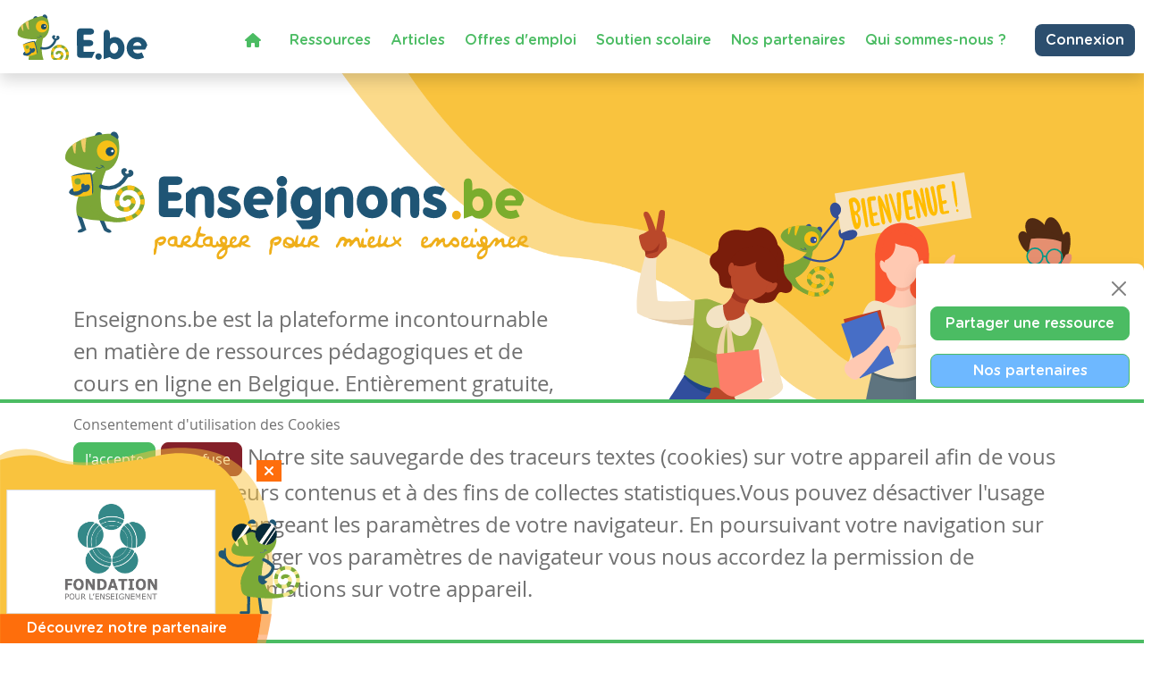

--- FILE ---
content_type: text/html; charset=utf-8
request_url: https://www.enseignons.be/?c=2&a=54527
body_size: 14083
content:

<!DOCTYPE html>
<html lang="fr">
<head>
  
  
  <meta charset="UTF-8"/>
  <meta name="viewport" content="initial-scale=1.0, width=device-width">
  
    <title>Enseignons.be</title>
  
  
    <meta property="og:title" content="Enseignons.be">
    <meta property="og:type" content="page">
    <meta property="og:url" content="https://www.enseignons.be/">
    <meta property="og:image" content="https://www.enseignons.be/static/vendors/images/ebe.jpg">
  
  <meta property="fb:app_id" content="225884503016753">
  

  
  <link rel="stylesheet" href="/static/cookielaw/css/cookielaw.css">
   <link href="/static/vendors/css/fontawesome.css" rel="stylesheet">
   <link href="/static/vendors/css/all.css" rel="stylesheet">

  <link type="text/css" href="/static/css/main.6204d6d696eade15cb9c.css" rel="stylesheet" />

  <script src='https://www.google.com/recaptcha/api.js?render=6LdVV3IcAAAAACraZeK1nL_L0H2Hm7WDPob9zAlT'></script>

  <script>
    grecaptcha.ready(function() {
        var grecaptcha_execute = function(){
    grecaptcha.execute('6LdVV3IcAAAAACraZeK1nL_L0H2Hm7WDPob9zAlT', {action: 'enseignons'}).then(function(token) {
        document.querySelectorAll('input.django-recaptcha-hidden-field').forEach(function (value) {
            value.value = token;
        });
        return token;
    })
};
grecaptcha_execute()
setInterval(grecaptcha_execute, 120000);


    });
</script>
</head>
<body class="d-flex flex-column min-vh-100 no-auth">
<!-- Back to top button -->
<button type="button" class="btn btn-warning btn-lg" id="btn-back-to-top">
  <i class="fas fa-arrow-up pe-0"></i>
</button>



<div class="wrapper flex-grow-1">
  

<nav id="main-menu"
     class="navbar navbar-expand-xl navbar-light bg-light fixed-top container-fluid shadow titlefont
     justify-content-end flex-wrap ">


  <a id="logo" class="navbar-brand" style="margin-left: 0; margin-right: auto" href="/">
    <img src="/static/vendors/images/logo/e-be_logo_blue.svg" id="logo-img">
  </a>

  <div class="me-2 d-inline-block d-xl-none">
    
      <a href="/accounts/login/" class="btn btn-secondary text-white border-0" style="font-size: 14px;">
        Connexion / Mon Compte </a>
    
  </div>

  <button class="navbar-toggler" type="button" data-bs-toggle="collapse"
          data-bs-target="#navbarSupportedContent" aria-controls="navbarSupportedContent" aria-expanded="false"
          aria-label="Toggle navigation">
    <span class="navbar-toggler-icon"></span>
  </button>

  <!--  <div class="col-2 align-self-center text-end p-0 w-auto">-->

  <!--    -->
    <!--    <a href="/accounts/login/" class="btn btn-secondary text-white border-0"> Connexion / Mon Compte </a>-->
    <!--    -->

  <!--  </div>-->


  <div class="collapse navbar-collapse col justify-content-end mt-2" id="navbarSupportedContent">
    <ul class="navbar-nav mr-auto">
      <li class="nav-item active ">
        <a class="nav-link text-primary" href="/"><i class="fa fa-home" aria-hidden="true"></i></a>
      </li>
      <li class="nav-item active ">
        <a class="nav-link text-primary" href="/preparations/">Ressources </a>
      </li>
      <li><a class="nav-link text-primary" href="/actualites/">Articles</a></li>
      <li><a class="nav-link text-primary" href="/jobs/">Offres d'emploi</a></li>
      <li class="nav-item active">
        <a class="nav-link text-primary" href="https://soutien-scolaire.enseignons.be/" target="_blank">Soutien
          scolaire</a>
      </li>
      <li class="nav-item active">
        <a class="nav-link text-primary" href="/partenaires/">Nos partenaires</a>
      </li>
      <li class="nav-item active">
        <a class="nav-link text-primary" href="/qui-sommes-nous/">Qui sommes-nous ?</a>
      </li>
    </ul>

    <div class="ms-4 d-none d-xl-block">
      
        <a href="/accounts/login/" class="btn btn-secondary text-white border-0">Connexion</a>
      
    </div>
  </div>
  
</nav>
<!---->



  
  <section id="header-home" class="mb-5 header bg-yellow"
      >
    <div class="container-fluid ">
      <div class="container d-flex no-wrap">
        <div class="col-lg-6 col-sm-12">
          
          <span id="logo" class="icon-left">
            <img class="mb-lg-5 mb-2" src="/static/vendors/images/logo/logo-colors.svg" alt="logo">
          </span>
          <p>
            Enseignons.be est la plateforme incontournable en matière de ressources pédagogiques et de cours
            en ligne en Belgique. Entièrement gratuite, elle propose également un service abordable de
            soutien et de remédiation scolaire.
          </p>
          <a href="/user/edit/0/" class="btn btn-primary titlefont text-white px-5">
            Partager une ressource
          </a>
        </div>
        <div class="col-lg-6 d-none d-lg-block ">
          
            <img class="position-relative" style="right: -5vw"
                 src="/static/vendors/images/headers/illus_accueil.svg" alt="">
          

        </div>
      </div>
    </div>
  </section>

  <section id="banner" class="pt-5 pt-lg-0 mt-5">
  <div class="container text-center my-1 my-lg-5">
    <div class="yellow-background-image-bg  position-relative p-5 ml-3 mr-3 mb-3">
      <div id="bannerCarousel" class="carousel slide carousel-fade" data-bs-ride="carousel">
        <div class="carousel-inner">
          
            <div class="carousel-item active">
              <a href="https://www.wikifin.be/fr/la-semaine-de-largent-du-16-au-22-mars-2026" target="_blank" data-id="139" class="tc-ba">
                <img src="/media/app/uploads/FSMA0084_FSMA_-_Advertenties_Week_van_het_Geld_2026_Algemeen_1160x200.jpg" class="w-100 d-block" alt="FSMA">
              </a>
            </div>
          
            <div class="carousel-item">
              <a href="https://www.lesfruitsuntresorexquis.be/kiwotchi/?utm_campaign=Kiwotchi-launch-Enseigons-banner&amp;utm_medium=banner&amp;utm_source=pers&amp;utm_content=Kiwotchi-fr" target="_blank" data-id="144" class="tc-ba">
                <img src="/media/app/uploads/1120x200_BANNER-ENSEIGNONS_FR.jpg" class="w-100 d-block" alt="Kiwotchi">
              </a>
            </div>
          
        </div>
      </div>
    </div>
  </div>
</section>


  
<section id="last-news" class="pt-5 mb-5 mb-lg-0 greybackground">
  <div class="container text-center ">
    <h3 class="titlefont text-dark text-center ">Les derniers articles</h3>
    <a href="/actualites/"><h6 class="titlefont text-primary"> Voir tous les articles <span> ></span></h6></a>

    <div class="row mt-4 mt-md-0">
      
        <div class="card col-lg-4">
          
            <img class="news-pinned" src="/static/vendors/images/pin.png" alt="épinglée">
          
          
            <a href="/actualites/87954/">
              <img class="card-img-top mb-1" src="/media/app/uploads/Articles_p%C3%A9dagogiques_SPzHc2f.png">
            </a>
          

          <div class="card-body ">
            <div class="text-secondary titlefont">
              
                <span class="card-text ">
                  <a href="/actualites/?categories=universite-de-paix#banner">
                    Université de Paix
                  </a>
                  
                </span>
              
            </div>
            <p class="text-muted mb-2">5 janvier 2026 12:41</p>
            <a href="/actualites/87954/"><h6 class="card-title text-dark ">7 étapes pour développer la coopération</h6></a>
          </div>
        </div>
      
        <div class="card col-lg-4">
          
            <img class="news-pinned" src="/static/vendors/images/pin.png" alt="épinglée">
          
          
            <a href="/actualites/87953/">
              <img class="card-img-top mb-1" src="/media/app/uploads/Articles_p%C3%A9dagogiques_XkUoz8J.jpg">
            </a>
          

          <div class="card-body ">
            <div class="text-secondary titlefont">
              
                <span class="card-text ">
                  <a href="/actualites/?categories=aped#banner">
                    APED
                  </a>
                  
                </span>
              
            </div>
            <p class="text-muted mb-2">16 décembre 2025 10:29</p>
            <a href="/actualites/87953/"><h6 class="card-title text-dark ">Le smartphone, l’école et la productivité : une fable moderne</h6></a>
          </div>
        </div>
      
        <div class="card col-lg-4">
          
            <img class="news-pinned" src="/static/vendors/images/pin.png" alt="épinglée">
          
          
            <a href="/actualites/87695/">
              <img class="card-img-top mb-1" src="/media/app/uploads/Prime_de_fin_dann%C3%A9e_2024.png">
            </a>
          

          <div class="card-body ">
            <div class="text-secondary titlefont">
              
                <span class="card-text ">
                  <a href="/actualites/?categories=infos-pratiques#banner">
                    Infos pratiques
                  </a>
                  
                </span>
              
            </div>
            <p class="text-muted mb-2">8 décembre 2025 10:17</p>
            <a href="/actualites/87695/"><h6 class="card-title text-dark ">Prime de fin d&#x27;année 2025</h6></a>
          </div>
        </div>
      
    </div>
  </div>
</section>

  <section id="last-preparations" class="">
    <div class="container-fluid">
      <div class="container">
        
        
          <h3 class="last-preparation-title titlefont text-secondary text-center mb-lg-5 mb-3">Les dernières
            ressources</h3>
        

        <div class="row result-preparation-home">
          
            <div class="card mb-lg-5 mb-3">
              <div class="d-flex g-0 flex-column flex-md-row">
                <a href="/preparation/89097/">
                  <div>
                    
                      <img src="/media/app/uploads/IMG_6285.png" alt="Décolonisation : Cartes sur table !"
                           class="rounded-3">
                    
                  </div>
                </a>
                <div class="flex-grow-1">
                  <div class="card-body px-5 h-100 d-flex flex-column">
                    <ul class="d-flex justify-content-between tag-list align-items-center">
                      <li class="d-flex">
                        <i class="far fa-clock"></i>
                        29 janvier 2026 10:37
                      </li>
                      <li class="d-flex ">
                        <i class="far fa-eye"></i>
                        49 vues
                      </li>
                      
                    </ul>
                    <a href="/preparation/89097/"><h5
                        class="card-title text-dark titlefont">Décolonisation : Cartes sur table !</h5></a>

                    <h6 class="card-text ">Dans le cours : <span
                        class="text-info">Histoire</span> de niveau
                      <span class="text-info">
                        
                          Secondaire - Quatrième année, 
                        
                          Secondaire – Cinquième année, 
                        
                          Secondaire – Sixième année, 
                        
                          Secondaire – Septième année
                        
                      </span>
                    </h6>
                    <div class="pb-2 tag-list">
                      
                        <a href="/preparations/?tag=colonialisme"
                           class="btn btn-light text-muted btn-sm">colonialisme</a>
                      
                        <a href="/preparations/?tag=colonisation"
                           class="btn btn-light text-muted btn-sm">colonisation</a>
                      
                        <a href="/preparations/?tag=congo%20colonisation%20belgique"
                           class="btn btn-light text-muted btn-sm">congo colonisation belgique</a>
                      
                        <a href="/preparations/?tag=h%C3%A9ritages"
                           class="btn btn-light text-muted btn-sm">héritages</a>
                      
                    </div>
                    <p><h3><strong>Prêt·e à (re)découvrir l’histoire sous un autre angle ?</strong></h3><p>Découvrez « Décolonisation : Cartes sur table ! », l’outil pédagogique conçu pour comprendre l’histoire coloniale belge. Ce jeu de cartes replace, de manière ludique et coopérative, 35 moments et concepts clés de …</p></p>


                    <div class="d-flex mt-auto mb-0 justify-content-end flex-wrap btn-container">

                      
                        <a href="#" onclick="preventDefault();" title="Pas de fichier."
                           class="btn btn-disabled titlefont text-white align-self-start mb-2">
                          <i class="fas fa-cloud-download-alt"></i>
                          Télécharger
                        </a>
                      



                      <div>
                        <a class="btn btn-info titlefont text-white mb-2 ms-2" data-bs-toggle="collapse"
                           href="#collapseShares-89097" role="button">
                          <i class="fas fa-share-alt"></i>
                          Partager
                        </a>
                        <div class="social-shares collapse" id="collapseShares-89097">
                          <div class="facebook-this">
                            <a href="https://www.facebook.com/sharer/sharer.php?u=https://www.enseignons.be/preparation/89097/"
                               class="fb-share" target="_blank">
                              <i class="fab fa-facebook-square" aria-hidden="true"></i></a>
                          </div>
                          <div class="tweet-this">
                            <a href="https://twitter.com/intent/tweet?text=https://www.enseignons.be/preparation/89097/"
                               class="meta-act-link meta-tweet twitter-share" target="_blank">
                              <i class="fab fa-twitter-square" aria-hidden="true"></i></a>
                          </div>
                          <div class="mail-this">
                            <a href="mailto:?subject=Préparation sur Enseignons.be&body=Décolonisation : Cartes sur table ! https://www.enseignons.be/preparation/89097/"
                               class="mail-share">
                              <i class="fas fa-envelope" aria-hidden="true"></i></a>
                          </div>
                        </div>
                      </div>
                      <a href="/preparation/89097/"
                         class="btn btn-secondary titlefont text-white align-self-start mb-2 ms-2">
                        <i class="far fa-eye"></i>
                        Consulter
                      </a>
                    </div>
                  </div>
                </div>
              </div>
            </div>
          
            <div class="card mb-lg-5 mb-3">
              <div class="d-flex g-0 flex-column flex-md-row">
                <a href="/preparation/89093/">
                  <div>
                    
                      <img src="/media/app/uploads/Capture_decran_2026-01-28_a_17.52.06.png" alt="Cocotte en papier - Outil pédagogique pour apprendre en s&#x27;amusant"
                           class="rounded-3">
                    
                  </div>
                </a>
                <div class="flex-grow-1">
                  <div class="card-body px-5 h-100 d-flex flex-column">
                    <ul class="d-flex justify-content-between tag-list align-items-center">
                      <li class="d-flex">
                        <i class="far fa-clock"></i>
                        28 janvier 2026 16:57
                      </li>
                      <li class="d-flex ">
                        <i class="far fa-eye"></i>
                        62 vues
                      </li>
                      
                        <li class="d-flex ">
                          <i class="fas fa-cloud-download-alt"></i>
                          32
                          téléchargements
                        </li>
                      
                    </ul>
                    <a href="/preparation/89093/"><h5
                        class="card-title text-dark titlefont">Cocotte en papier - Outil pédagogique pour apprendre en s&#x27;amusant</h5></a>

                    <h6 class="card-text ">Dans le cours : <span
                        class="text-info">Ludopédagogie</span> de niveau
                      <span class="text-info">
                        
                          Maternelle – Première année
                        
                      </span>
                    </h6>
                    <div class="pb-2 tag-list">
                      
                        <a href="/preparations/?tag=amusant"
                           class="btn btn-light text-muted btn-sm">amusant</a>
                      
                        <a href="/preparations/?tag=apprentissage%20de%20la%20lecture"
                           class="btn btn-light text-muted btn-sm">apprentissage de la lecture</a>
                      
                        <a href="/preparations/?tag=cocotte"
                           class="btn btn-light text-muted btn-sm">cocotte</a>
                      
                        <a href="/preparations/?tag=collaboration"
                           class="btn btn-light text-muted btn-sm">collaboration</a>
                      
                        <a href="/preparations/?tag=D%C3%A9coupage"
                           class="btn btn-light text-muted btn-sm">Découpage</a>
                      
                        <a href="/preparations/?tag=devoirs"
                           class="btn btn-light text-muted btn-sm">devoirs</a>
                      
                        <a href="/preparations/?tag=Gratuit"
                           class="btn btn-light text-muted btn-sm">Gratuit</a>
                      
                        <a href="/preparations/?tag=informatique"
                           class="btn btn-light text-muted btn-sm">informatique</a>
                      
                        <a href="/preparations/?tag=jeu%20%C3%A9ducatif"
                           class="btn btn-light text-muted btn-sm">jeu éducatif</a>
                      
                        <a href="/preparations/?tag=Lecture"
                           class="btn btn-light text-muted btn-sm">Lecture</a>
                      
                        <a href="/preparations/?tag=ordinateur"
                           class="btn btn-light text-muted btn-sm">ordinateur</a>
                      
                        <a href="/preparations/?tag=r%C3%A9cr%C3%A9atifs"
                           class="btn btn-light text-muted btn-sm">récréatifs</a>
                      
                        <a href="/preparations/?tag=Vocabulaire"
                           class="btn btn-light text-muted btn-sm">Vocabulaire</a>
                      
                    </div>
                    <p><p><strong>Outil pédagogique gratuit permettant aux enseignants de créer des cocottes en papier personnalisées pour leurs élèves. Les enfants de 5 à 8 ans apprennent à lire, écrire et découvrir les langues étrangères tout en jouant !</strong><br><br><strong>Description détaillée :</strong>Cocotte est un …</p></p>


                    <div class="d-flex mt-auto mb-0 justify-content-end flex-wrap btn-container">

                      
                        <a href="/preparation/download/89093/"
                           class="btn btn-primary titlefont text-white align-self-start mb-2">
                          <i class="fas fa-cloud-download-alt"></i>
                          Télécharger
                        </a>
                      



                      <div>
                        <a class="btn btn-info titlefont text-white mb-2 ms-2" data-bs-toggle="collapse"
                           href="#collapseShares-89093" role="button">
                          <i class="fas fa-share-alt"></i>
                          Partager
                        </a>
                        <div class="social-shares collapse" id="collapseShares-89093">
                          <div class="facebook-this">
                            <a href="https://www.facebook.com/sharer/sharer.php?u=https://www.enseignons.be/preparation/89093/"
                               class="fb-share" target="_blank">
                              <i class="fab fa-facebook-square" aria-hidden="true"></i></a>
                          </div>
                          <div class="tweet-this">
                            <a href="https://twitter.com/intent/tweet?text=https://www.enseignons.be/preparation/89093/"
                               class="meta-act-link meta-tweet twitter-share" target="_blank">
                              <i class="fab fa-twitter-square" aria-hidden="true"></i></a>
                          </div>
                          <div class="mail-this">
                            <a href="mailto:?subject=Préparation sur Enseignons.be&body=Cocotte en papier - Outil pédagogique pour apprendre en s&#x27;amusant https://www.enseignons.be/preparation/89093/"
                               class="mail-share">
                              <i class="fas fa-envelope" aria-hidden="true"></i></a>
                          </div>
                        </div>
                      </div>
                      <a href="/preparation/89093/"
                         class="btn btn-secondary titlefont text-white align-self-start mb-2 ms-2">
                        <i class="far fa-eye"></i>
                        Consulter
                      </a>
                    </div>
                  </div>
                </div>
              </div>
            </div>
          
            <div class="card mb-160">
              <div class="d-flex g-0 flex-column flex-md-row">
                <a href="/preparation/89092/">
                  <div>
                    
                      <img src="/media/app/uploads/Miniature_-_Bioing%C3%A9nieure.jpg" alt="Capsule vidéo didactique sur le métier de bioingénieur accompagnée d&#x27;une fiche de compréhension à l&#x27;audition et d&#x27;un dossier pédagogique"
                           class="rounded-3">
                    
                  </div>
                </a>
                <div class="flex-grow-1">
                  <div class="card-body px-5 h-100 d-flex flex-column">
                    <ul class="d-flex justify-content-between tag-list align-items-center">
                      <li class="d-flex">
                        <i class="far fa-clock"></i>
                        28 janvier 2026 15:30
                      </li>
                      <li class="d-flex ">
                        <i class="far fa-eye"></i>
                        57 vues
                      </li>
                      
                        <li class="d-flex ">
                          <i class="fas fa-cloud-download-alt"></i>
                          35
                          téléchargements
                        </li>
                      
                    </ul>
                    <a href="/preparation/89092/"><h5
                        class="card-title text-dark titlefont">Capsule vidéo didactique sur le métier de bioingénieur accompagnée d&#x27;une fiche de compréhension à l&#x27;audition et d&#x27;un dossier pédagogique</h5></a>

                    <h6 class="card-text ">Dans le cours : <span
                        class="text-info">Eveil scientifique</span> de niveau
                      <span class="text-info">
                        
                          Primaire – Quatrième année, 
                        
                          Primaire – Cinquième année, 
                        
                          Primaire – Sixième année
                        
                      </span>
                    </h6>
                    <div class="pb-2 tag-list">
                      
                        <a href="/preparations/?tag=Bioing%C3%A9nieur"
                           class="btn btn-light text-muted btn-sm">Bioingénieur</a>
                      
                        <a href="/preparations/?tag=Bioing%C3%A9nieure"
                           class="btn btn-light text-muted btn-sm">Bioingénieure</a>
                      
                        <a href="/preparations/?tag=Fiche%20d%27activit%C3%A9%20en%20classe"
                           class="btn btn-light text-muted btn-sm">Fiche d&#x27;activité en classe</a>
                      
                        <a href="/preparations/?tag=m%C3%A9tiers"
                           class="btn btn-light text-muted btn-sm">métiers</a>
                      
                        <a href="/preparations/?tag=Sensibilisation%20aux%20m%C3%A9tiers"
                           class="btn btn-light text-muted btn-sm">Sensibilisation aux métiers</a>
                      
                        <a href="/preparations/?tag=Vid%C3%A9o"
                           class="btn btn-light text-muted btn-sm">Vidéo</a>
                      
                    </div>
                    <p><p>Cette ressource pédagogique comprend une vidéo didactique, un fichier PDF proposant des activités d’écoute à réaliser en classe, ainsi qu’un dossier pédagogique permettant l’exploitation de la thématique.<br>La vidéo met en scène un bioingénieur qui explique son métier.<br>L’ensemble s’inscrit dans le …</p></p>


                    <div class="d-flex mt-auto mb-0 justify-content-end flex-wrap btn-container">

                      
                        <a href="/preparation/download/89092/"
                           class="btn btn-primary titlefont text-white align-self-start mb-2">
                          <i class="fas fa-cloud-download-alt"></i>
                          Télécharger
                        </a>
                      



                      <div>
                        <a class="btn btn-info titlefont text-white mb-2 ms-2" data-bs-toggle="collapse"
                           href="#collapseShares-89092" role="button">
                          <i class="fas fa-share-alt"></i>
                          Partager
                        </a>
                        <div class="social-shares collapse" id="collapseShares-89092">
                          <div class="facebook-this">
                            <a href="https://www.facebook.com/sharer/sharer.php?u=https://www.enseignons.be/preparation/89092/"
                               class="fb-share" target="_blank">
                              <i class="fab fa-facebook-square" aria-hidden="true"></i></a>
                          </div>
                          <div class="tweet-this">
                            <a href="https://twitter.com/intent/tweet?text=https://www.enseignons.be/preparation/89092/"
                               class="meta-act-link meta-tweet twitter-share" target="_blank">
                              <i class="fab fa-twitter-square" aria-hidden="true"></i></a>
                          </div>
                          <div class="mail-this">
                            <a href="mailto:?subject=Préparation sur Enseignons.be&body=Capsule vidéo didactique sur le métier de bioingénieur accompagnée d&#x27;une fiche de compréhension à l&#x27;audition et d&#x27;un dossier pédagogique https://www.enseignons.be/preparation/89092/"
                               class="mail-share">
                              <i class="fas fa-envelope" aria-hidden="true"></i></a>
                          </div>
                        </div>
                      </div>
                      <a href="/preparation/89092/"
                         class="btn btn-secondary titlefont text-white align-self-start mb-2 ms-2">
                        <i class="far fa-eye"></i>
                        Consulter
                      </a>
                    </div>
                  </div>
                </div>
              </div>
            </div>
          
          
        </div>
      </div>
    </div>
  </section>


  <section id="explanations" class="mb-160">
    <div class="container-fluid pt-lg-5 mb-2 mb-lg-5">
      <div class="container text-center">
        
<div>
    <h3 class="pt-lg-4 pt-1 titlefont">Comment partager chez Enseignons.be ?</h3>
    <div id="carouselHowto" class="carousel slide w-lg-75 m-auto mt-2 mt-lg-5 m-3" data-bs-ride="carousel">
        <ol class="carousel-indicators mb-4 titlefont">
            <li data-bs-target="#carouselHowto" data-bs-slide-to="0" class="active">1</li>
            <li data-bs-target="#carouselHowto" data-bs-slide-to="1">2</li>
            <li data-bs-target="#carouselHowto" data-bs-slide-to="2">3</li>
        </ol>
        <div class="carousel-inner">
            <div class="carousel-item active" data-bs-interval="10000">
                <iframe width="915" height="500" src="https://www.youtube.com/embed/g4YsCNOIl_8"
                        title="YouTube video player" frameborder="0"
                        allow="accelerometer; autoplay; clipboard-write; encrypted-media; gyroscope; picture-in-picture; web-share"
                        allowfullscreen></iframe>
                <div class="carousel-caption d-none d-md-block">
                </div>
            </div>
            <div class="carousel-item" data-bs-interval="10000">
                <iframe width="915" height="500" src="https://www.youtube.com/embed/LgWzv0tZiYk"
                        title="YouTube video player" frameborder="0"
                        allow="accelerometer; autoplay; clipboard-write; encrypted-media; gyroscope; picture-in-picture; web-share"
                        allowfullscreen></iframe>
            </div>
            <div class="carousel-item" data-bs-interval="10000">
                <iframe width="915" height="500" src="https://www.youtube.com/embed/PqhneOi_jCo"
                        title="YouTube video player" frameborder="0"
                        allow="accelerometer; autoplay; clipboard-write; encrypted-media; gyroscope; picture-in-picture; web-share"
                        allowfullscreen></iframe>
            </div>
        </div>
    </div>

    <a href="/user/edit/0/" class="btn btn-primary text-white px-5 titlefont my-5">
        Partager une ressource
    </a>
</div>
      </div>
    </div>
  </section>



  <section id="contact-form" class="mt-2 mt-lg-5">
    <div class="container-fluid">
      <div class="container">
        <h3 class="titlefont text-secondary text-center"> Contactez-nous </h3>
        <p class="text-center mb-5"> Une remarque, une question ou une suggestion ?
          Contactez-nous via le formulaire ci-dessous. <br/>
          Vos retours nous permettent d'améliorer continuellement nos services et votre expérience
          d'utilisation !
        </p>

        <div class="form-wrapper yellow-background-image-bg">
          <div class=" card shadow t px-lg-5 px-3 py-3 mb-5 mx-auto text-secondary">
            <form action="/contact/" method="post" id="cform">
              <input type="hidden" name="csrfmiddlewaretoken" value="269f0FPQc7WCF7Ab5q05Ga0p4AKlGs7w4Eyrsqckf4zf7sLa0uvoaVtRH1XbtfFw">
              

<div id="div_id_name" class="form-group"> <label for="id_name" class=" requiredField">
                Nom<span class="asteriskField">*</span> </label> <div class=""> <input type="text" name="name" class="textinput textInput form-control" required id="id_name"> </div> </div> <div id="div_id_mail" class="form-group"> <label for="id_mail" class=" requiredField">
                Email<span class="asteriskField">*</span> </label> <div class=""> <input type="email" name="mail" class="emailinput form-control" required id="id_mail"> </div> </div> <div id="div_id_reason2" class="form-group"> <label for="id_reason2" class=" requiredField">
                Ma question porte sur<span class="asteriskField">*</span> </label> <div class=""> <select name="reason2" class="form-select form-control" required disabled id="id_reason2"> <option value="">---------</option> <option value="1">Un problème technique</option> <option value="2" selected>Un problème de contenu (articles, ressources)</option> <option value="3">Le soutien scolaire</option> <option value="4">Les partenaires</option> <option value="5">Autre</option> <option value="6">Les offres d&#x27;emplois</option>

</select> </div> </div> <input type="hidden" name="reason" value="2" id="id_reason"> <div id="div_id_message" class="form-group"> <label for="id_message" class=" requiredField">
                Message<span class="asteriskField">*</span> </label> <div class=""> <textarea name="message" cols="40" rows="10" class="textarea form-control" required id="id_message">
Ma question porte sur la ressource : &quot;Formes-géométrie-cirque&quot; ( https://www.enseignons.be/preparation/54527/ )</textarea> </div> </div> <input type="hidden" class="django-recaptcha-hidden-field" name="g-recaptcha-response">

              <div class="d-flex flex-row">

              </div>
              <div id="form-notifiaction">
                <div class="alert alert-primary d-none">
                  Votre message a bien été envoyé.
                </div>
              </div>
              <button type="submit"
                      class="btn px-5 my-4 btn-secondary text-white titlefont border-0 d-block"
                      style="margin-right: 0; margin-left: auto"> Envoyer
              </button>

            </form>
          </div>
        </div>
      </div>
    </div>
  </section>
  <section id="newsletter" class="pb-lg-5 pb-3 mb-lg-5 mb-3 greybackground">
    <div class="container">
      <div class="d-flex justify-content-center flex-lg-nowrap flex-wrap ">
        <div class="order-2">
          <h3 class="titlefont text-primary text-center"> Inscrivez vous à la newsletter </h3>
          <p class="text-center"> Et recevez toutes nos actualités ! </p>
          <button onclick="toogleModal()" class="btn btn-primary mx-auto text-white fw-bold d-block"><i
              class="fas fa-envelope"></i> S'incrire maintenant
          </button>
        </div>
        <img class="chameleon-pic" src="/static/vendors/images/chameleon/cameleon-poste.svg">

      </div>

    </div>
  </section>

  <section id="partners" class="mb-160">
    <div class="container-lg text-center">
      <h2 class="titlefont">Ils nous font confiance</h2>
      <h6 class="text-primary titlefont mb-5"><a href="/partenaires/">Voir tous nos partenaires &gt;</a>
      </h6>
      <ul class="d-flex flex-row flex-wrap justify-content-center">
        
          <li class="partnersimg d-flex align-items-center">
            <a href="/partenaires/#partner-78966" class="tc-pi"
               data-id="78966">
              <img src="/media/app/uploads/Enseignons-be_JO_SOC_600x600.jpg" alt="Repos Production">
            </a>
          </li>
        
          <li class="partnersimg d-flex align-items-center">
            <a href="/partenaires/#partner-84693" class="tc-pi"
               data-id="84693">
              <img src="/media/2019/07/Logo_CPAN-OK_RVB.png" alt="CPAN">
            </a>
          </li>
        
          <li class="partnersimg d-flex align-items-center">
            <a href="/partenaires/#partner-87711" class="tc-pi"
               data-id="87711">
              <img src="/media/app/uploads/logoBJ-Milan-1ligne-CMJN-fondClair.png" alt="Les éditions Bayard Jeunesse et Milan">
            </a>
          </li>
        
          <li class="partnersimg d-flex align-items-center">
            <a href="/partenaires/#partner-87714" class="tc-pi"
               data-id="87714">
              <img src="/media/app/uploads/salon-educ-logo-72dpi-rgb.png" alt="Salon Educ">
            </a>
          </li>
        
          <li class="partnersimg d-flex align-items-center">
            <a href="/partenaires/#partner-87715" class="tc-pi"
               data-id="87715">
              <img src="/media/app/uploads/IDP_Logo_3lines_Terre.png" alt="Iles de Paix">
            </a>
          </li>
        
          <li class="partnersimg d-flex align-items-center">
            <a href="/partenaires/#partner-87720" class="tc-pi"
               data-id="87720">
              <img src="/media/app/uploads/febelfin_RVB.jpg" alt="Febelfin">
            </a>
          </li>
        
          <li class="partnersimg d-flex align-items-center">
            <a href="/partenaires/#partner-87729" class="tc-pi"
               data-id="87729">
              <img src="/media/app/uploads/UNICEF_ForEveryChild_Cyan_Vertical_RGB_144ppi_FR_SwKycCj.png" alt="UNICEF">
            </a>
          </li>
        
          <li class="partnersimg d-flex align-items-center">
            <a href="/partenaires/#partner-87740" class="tc-pi"
               data-id="87740">
              <img src="/media/app/uploads/210654_YELLOW_RGB_PRINT.jpg" alt="AMNESTY INTERNATIONAL">
            </a>
          </li>
        
          <li class="partnersimg d-flex align-items-center">
            <a href="/partenaires/#partner-87741" class="tc-pi"
               data-id="87741">
              <img src="/media/app/uploads/Logo_Signpost_Group_Enseignons.png" alt="Signpost Group">
            </a>
          </li>
        
          <li class="partnersimg d-flex align-items-center">
            <a href="/partenaires/#partner-87742" class="tc-pi"
               data-id="87742">
              <img src="/media/app/uploads/GoodPlanet_Logo2024_RGB.png" alt="GOODPLANET BELGIUM">
            </a>
          </li>
        
          <li class="partnersimg d-flex align-items-center">
            <a href="/partenaires/#partner-87747" class="tc-pi"
               data-id="87747">
              <img src="/media/app/uploads/Logo_LOMBARD_blanc_01.png" alt="Le Lombard">
            </a>
          </li>
        
          <li class="partnersimg d-flex align-items-center">
            <a href="/partenaires/#partner-87749" class="tc-pi"
               data-id="87749">
              <img src="/media/app/uploads/Wikifin_School.png" alt="Wikifin School">
            </a>
          </li>
        
          <li class="partnersimg d-flex align-items-center">
            <a href="/partenaires/#partner-87751" class="tc-pi"
               data-id="87751">
              <img src="/media/app/uploads/LOGO-SETT_Q-3.png" alt="Sett, l’enseignement à l’heure des nouvelles technologies !">
            </a>
          </li>
        
          <li class="partnersimg d-flex align-items-center">
            <a href="/partenaires/#partner-87752" class="tc-pi"
               data-id="87752">
              <img src="/media/app/uploads/logo-wwf-ecoles.jpg" alt="WWF-Belgique">
            </a>
          </li>
        
          <li class="partnersimg d-flex align-items-center">
            <a href="/partenaires/#partner-87753" class="tc-pi"
               data-id="87753">
              <img src="/media/app/uploads/Europa_Expo_-_logo_d%C3%A9tour%C3%A9.png" alt="Europa Expo">
            </a>
          </li>
        
          <li class="partnersimg d-flex align-items-center">
            <a href="/partenaires/#partner-87755" class="tc-pi"
               data-id="87755">
              <img src="/media/app/uploads/logo_ce-fr-rvb-hr.jpg" alt="Experience Europe">
            </a>
          </li>
        
          <li class="partnersimg d-flex align-items-center">
            <a href="/partenaires/#partner-87756" class="tc-pi"
               data-id="87756">
              <img src="/media/app/uploads/EUR_logo.jpg" alt="Euro Space Center">
            </a>
          </li>
        
          <li class="partnersimg d-flex align-items-center">
            <a href="/partenaires/#partner-87757" class="tc-pi"
               data-id="87757">
              <img src="/media/app/uploads/Belexpo_initiative_FR.png" alt="BELEXPO">
            </a>
          </li>
        
          <li class="partnersimg d-flex align-items-center">
            <a href="/partenaires/#partner-87761" class="tc-pi"
               data-id="87761">
              <img src="/media/app/uploads/BM-FR-LOGO-RGB-300.jpg" alt="Bruxelles Mobilité">
            </a>
          </li>
        
          <li class="partnersimg d-flex align-items-center">
            <a href="/partenaires/#partner-87764" class="tc-pi"
               data-id="87764">
              <img src="/media/app/uploads/NEW_LOGO_WHI_BLUE_CMYK_high_res.jpg" alt="War Heritage Institute">
            </a>
          </li>
        
          <li class="partnersimg d-flex align-items-center">
            <a href="/partenaires/#partner-87765" class="tc-pi"
               data-id="87765">
              <img src="/media/app/uploads/logo-grainesdagri.png" alt="Graines d’AGRI">
            </a>
          </li>
        
          <li class="partnersimg d-flex align-items-center">
            <a href="/partenaires/#partner-87766" class="tc-pi"
               data-id="87766">
              <img src="/media/app/uploads/Logo_JardinbotaniquedeMeise_rgb_1.jpg" alt="Le Jardin botanique de Meise">
            </a>
          </li>
        
          <li class="partnersimg d-flex align-items-center">
            <a href="/partenaires/#partner-87767" class="tc-pi"
               data-id="87767">
              <img src="/media/app/uploads/FOR_Logo_RVB_Noir.png" alt="Formy">
            </a>
          </li>
        
          <li class="partnersimg d-flex align-items-center">
            <a href="/partenaires/#partner-87768" class="tc-pi"
               data-id="87768">
              <img src="/media/app/uploads/Lieteberg2021_RGB_logo_full.jpg" alt="Centre de découverte Lieteberg - Zutendaal">
            </a>
          </li>
        
          <li class="partnersimg d-flex align-items-center">
            <a href="/partenaires/#partner-87769" class="tc-pi"
               data-id="87769">
              <img src="/media/app/uploads/Caritas_int_be_RGB.jpg" alt="Caritas International">
            </a>
          </li>
        
          <li class="partnersimg d-flex align-items-center">
            <a href="/partenaires/#partner-87770" class="tc-pi"
               data-id="87770">
              <img src="/media/app/uploads/logo_journal_spirou_2019_rouge.jpg" alt="Le journal Spirou">
            </a>
          </li>
        
          <li class="partnersimg d-flex align-items-center">
            <a href="/partenaires/#partner-87771" class="tc-pi"
               data-id="87771">
              <img src="/media/app/uploads/logo_hr.jpg" alt="La Fondation pour l’Enseignement">
            </a>
          </li>
        
          <li class="partnersimg d-flex align-items-center">
            <a href="/partenaires/#partner-87772" class="tc-pi"
               data-id="87772">
              <img src="/media/app/uploads/Abbaye_1.jpg" alt="Abbaye de Stavelot">
            </a>
          </li>
        
          <li class="partnersimg d-flex align-items-center">
            <a href="/partenaires/#partner-87773" class="tc-pi"
               data-id="87773">
              <img src="/media/app/uploads/Logo_CNCD_.jpg" alt="CNCD 11.11.11">
            </a>
          </li>
        
          <li class="partnersimg d-flex align-items-center">
            <a href="/partenaires/#partner-87774" class="tc-pi"
               data-id="87774">
              <img src="/media/app/uploads/photo_1___logo.png" alt="Musée d’Interprétation Archéologique du Brabant wallon">
            </a>
          </li>
        
          <li class="partnersimg d-flex align-items-center">
            <a href="/partenaires/#partner-87775" class="tc-pi"
               data-id="87775">
              <img src="/media/app/uploads/IMG_Logo-Asfalia.png" alt="Asfalia">
            </a>
          </li>
        
          <li class="partnersimg d-flex align-items-center">
            <a href="/partenaires/#partner-87776" class="tc-pi"
               data-id="87776">
              <img src="/media/app/uploads/Logo_Media_RVB_Couleur.jpg" alt="Média Animation">
            </a>
          </li>
        
          <li class="partnersimg d-flex align-items-center">
            <a href="/partenaires/#partner-87777" class="tc-pi"
               data-id="87777">
              <img src="/media/app/uploads/Econocom_Partenaire-2.png" alt="Econocom">
            </a>
          </li>
        
          <li class="partnersimg d-flex align-items-center">
            <a href="/partenaires/#partner-87778" class="tc-pi"
               data-id="87778">
              <img src="/media/app/uploads/LOGO.png" alt="Kiwotchi">
            </a>
          </li>
        
      </ul>
    </div>
  </section>
  <section id="share-actions" class="titlefont shadow rounded-3 p-3 d-none d-md-block">
  <div>
    <button type="button" class="btn-close d-block ms-auto mb-2" aria-label="Close"></button>

    <ul>
      <li>
        <a href="/user/edit/0/" class="btn btn-primary text-white w-100 px-3">Partager une ressource</a>
      </li>
      <li>
        <a href="/partenaires/" class="btn btn-primary bg-info text-white w-100 px-3">Nos partenaires</a>
      </li>



      <li onclick="toogleModal()">
        <a class="btn-secondary btn w-100 text-white px-3">Notre newsletter</a>
      </li>
      <li>
        <a href="/#contact-form" class="btn btn-secondary w-100 text-white px-3">Contactez-nous</a>
      </li>
    </ul>
  </div>
</section>



</div>


<footer class="mt-3 mt-lg-auto">
  <div class="container-fluid text-white ">
    <div class="container py-2 py-lg-3">
      <div class="row">
        <div class="col col-lg-4 mb-3 mb-lg-0">
          <p class="text-white titlefont mb-0 mb-lg-1">Ressources</p>
          <ul>
            <li class="chameleon-effect"><a href="/preparations/">Les ressources</a></li>
            <li class="chameleon-effect"><a href="/user/edit/0/">Créer une ressource</a></li>
            <li class="chameleon-effect"><a href="/user/list">Mes ressources</a></li>
          </ul>
        </div>
        <div class="col col-lg-4 mb-3  mb-lg-0 ">
          <p class="text-white titlefont mb-0 mb-lg-1">Articles</p>
          <ul>
            <li class="chameleon-effect"><a href="/actualites/">Tous les articles</a></li>
            <li class="chameleon-effect"><a href="/actualites/?categories=dys">Articles DYS</a></li>
            <li class="chameleon-effect"><a href="/actualites/?categories=TIC">Articles TIC</a></li>
            <li class="chameleon-effect"><a href="/circulaires/">Circulaires</a></li>
          </ul>
        </div>
        <div class="col-lg-4 mb-3  mb-lg-0 ">
          <p class="text-white titlefont mb-0 mb-lg-1">Suivez-nous</p>
          <ul>
            <li class="chameleon-effect"><a href="/#contact-form">Contactez-nous</a></li>
            <li class="chameleon-effect"><a href="https://www.facebook.com/soutienscolaireenseignons" target="_blank"><i
                class="fa-brands fa-square-facebook" aria-hidden="true"></i> Soutien scolaire</a></li>
            <li class="chameleon-effect"><a href="https://www.facebook.com/Enseignons/" target="_blank"><i
                class="fa-brands fa-square-facebook" aria-hidden="true"></i> Notre page Facebook</a></li>
            <li onclick="toogleModal()"><a class="btn-primary btn text-white mt-2"> <i class="fas fa-envelope"></i>S'inscrire
              à notre newsletter </a></li>
          </ul>
        </div>
      </div>
    </div>
    <div class="row">
      <div class="support">
        <p>Avec le soutien de la fédération Wallonie-Bruxelles</p>
        <div>
          <img src="/static/vendors/images/logo/projet-portail-230OK_03.png">
        </div>
      </div>
    </div>
  </div>
  <div class="container-fluid footer__legal text-white ">
    <div class="container py-2 py-lg-0">
      <div class="row">
        <div class="text-center py-2">
          <ul class="list-inline">
            <li class="list-inline-item"><img style="height: 20px" src="/static/vendors/images/logo/logo-white.svg" alt="Enseignons.be"></li>
            <li class="list-inline-item"><a href="/mentions-legales/">Mentions légales</a></li>
            <li class="list-inline-item"><a href="/vie-privee/">Vie privée</a></li>
            <li class="list-inline-item"><a href="/cookies/">Cookies</a></li>
          </ul>
        </div>
      </div>
    </div>
  </div>
</footer>




<div id="CookielawBanner">
    <div class="container">
        <h6>Consentement d'utilisation des Cookies</h6>
        <p class="mb-0 mb-lg-4">
            <a class="btn btn-primary text-white pull-right" href="javascript:Cookielaw.accept(); window.location.reload();">J'accepte</a>
            <a class="btn btn-danger pull-right white reject" href="javascript:Cookielaw.reject();">Je refuse</a>
            <span class="cookie-text d-inline-flex d-lg-inline">Notre site sauvegarde des traceurs textes (cookies) sur votre appareil afin de vous garantir de meilleurs contenus et à des fins de collectes statistiques.Vous pouvez désactiver l'usage des cookies en changeant les paramètres de votre navigateur. En poursuivant votre navigation sur notre site sans changer vos paramètres de navigateur vous nous accordez la permission de conserver des informations sur votre appareil.</span>
        </p>
    </div>
</div>



<div class="pop-up-box hidden " id="partners-modal">
  <span class="close-button d-flex justify-content-center align-items-center " id="close-button"> <i
      class="fas fa-times "></i> </span>
  <div class="pop-up-body p-2">
    <a href="/partenaires/#partner-87771" class="tc-pi" data-id="87771">
      <img src="/media/app/uploads/logo_hr.jpg" alt="">
    </a>
  </div>
  <div class="titlefont  text-white text-center">Découvrez notre partenaire</div>
</div>

<script>
    setTimeout(function () {
        $('#partners-modal').removeClass("hidden");
    }, 2000)

    document.getElementById("close-button").addEventListener('click', event => {
        $('#partners-modal').addClass("hidden");
    });
</script>

<div class="modal fade" id="newsletterModal" tabindex="-1" role="dialog" aria-labelledby="newsletterModal"
     aria-hidden="true">
  <div class="modal-dialog modal-lg" role="document">
    <div class="modal-content">
      <div class="modal-header bg-primary text-white titlefont text-center">
        <h5 class="modal-title text-center w-100">
          S'abonner à notre newsletter
        </h5>
        <button type="button" class="text-white bg-primary border-0 " data-bs-dismiss="modal" aria-label="Close">
          <i class="fa-times fa" aria-hidden="true"></i>
        </button>
      </div>
      <div class="modal-body px-4">
        <div class="mandarory-form">
          <span class="text-red">*</span> champs obligatoires
        </div>
          

<form  action="/newsletter/" id="newsletter-form" method="post" > <input type="hidden" name="csrfmiddlewaretoken" value="269f0FPQc7WCF7Ab5q05Ga0p4AKlGs7w4Eyrsqckf4zf7sLa0uvoaVtRH1XbtfFw"> <div id="div_id_email" class="form-group"> <label for="id_email" class=" requiredField">
                Email<span class="asteriskField">*</span> </label> <div class=""> <input type="email" name="email" class="emailinput form-control" required id="id_email"> </div> </div> <div id="div_id_firstname" class="form-group"> <label for="id_firstname" class=" requiredField">
                Prénom<span class="asteriskField">*</span> </label> <div class=""> <input type="text" name="firstname" class="textinput textInput form-control" required id="id_firstname"> </div> </div> <div id="div_id_lastname" class="form-group"> <label for="id_lastname" class=" requiredField">
                Nom<span class="asteriskField">*</span> </label> <div class=""> <input type="text" name="lastname" class="textinput textInput form-control" required id="id_lastname"> </div> </div> <h6 class="fw-bold mt-4 text-primary">
            Autorisation
          </h6> <p>
            Enseignons utilisera les informations fournies sur ce formulaire pour vous contacter et vous transmettre
            des mises à jour. Merci de nous préciser comment vous souhaitez être contacté.
          </p> <div class="form-group"> <div id="div_id_newsletter" class="custom-control custom-checkbox"> <input type="checkbox" name="newsletter" class="checkboxinput custom-control-input" required id="id_newsletter"> <label for="id_newsletter" class="custom-control-label requiredField">
                    Newsletters<span class="asteriskField">*</span> </label> </div> </div> <div class="form-group"> <div id="div_id_partners" class="custom-control custom-checkbox"> <input type="checkbox" name="partners" class="checkboxinput custom-control-input" id="id_partners"> <label for="id_partners" class="custom-control-label">
                    Courriels spéciaux de nos partenaires tiers
                </label> </div> </div> <input type="hidden" class="django-recaptcha-hidden-field" name="g-recaptcha-response"> </form>

          <p>
            Vous pouvez changer d'avis à tout moment en cliquant sur le lien de désabonnement dans le pied de
            n'importe quel e-mail que vous recevez de nous, ou en nous contactant à
            <a class="text-primary text-decoration-underline" href="mailto:info@enseignons.be">info@enseignons.be</a>.
            Nous traiterons vos informations avec respect. Pour plus d'informations sur nos pratiques en matière de
            protection de la vie privée, veuillez consulter notre site Web. En cliquant ci-dessous, vous acceptez
            que nous puissions traiter vos informations conformément à ces termes.

            Nous utilisons Sendinblue comme plate-forme de marketing. En cliquant ci-dessous pour vous abonner, vous
            reconnaissez que vos informations seront transférées à Sendinblue pour traitement.
          </p>
          <a href="https://fr.sendinblue.com/legal/termsofuse/" target="_blank"
             class="text-primary text-decoration-underline mb-3"> En savoir plus sur les pratiques de Sendinblue en
            matière de protection de la vie privée </a>
      </div>
      <div class="modal-footer">
        <button type="button" class="btn close-button" data-bs-dismiss="modal">Fermer cette fenêtre</button>
        <button type="submit" form="newsletter-form" class="btn btn-primary text-white fw-bold">M'abonner</button>
      </div>
    </div>
  </div>
</div>

<script>
    function toogleModal(e) {
        $('#newsletterModal').modal('toggle')
    }
</script>
<script type="text/javascript" src="/static/js/runtime.e93f73be.js" charset="UTF-8"></script>
<script type="text/javascript" src="/static/js/130.c2b14d06.js" charset="UTF-8"></script>
<script type="text/javascript" src="/static/js/main.1cbe3844.js" charset="UTF-8"></script>



<script src="https://code.jquery.com/jquery-3.6.0.min.js"
        integrity="sha256-/xUj+3OJU5yExlq6GSYGSHk7tPXikynS7ogEvDej/m4=" crossorigin="anonymous"></script>
<script>
    //Get the button
    let mybutton = document.getElementById("btn-back-to-top");

    // When the user scrolls down 80px from the top of the document, resize the navbar's padding and the logo's font size
    window.onscroll = function () {
        scrollFunction()
    };

    function scrollFunction() {
        if (document.body.scrollTop > 80 || document.documentElement.scrollTop > 80) {
            $('body').addClass('menu-small')
            mybutton.style.display = "block";
        } else {
            $('body').removeClass('menu-small')
            mybutton.style.display = "none";
        }
    }

    // When the user clicks on the button, scroll to the top of the document
    mybutton.addEventListener("click", backToTop);

    function backToTop() {
        document.body.scrollTop = 0;
        document.documentElement.scrollTop = 0;
    }

    $(document).on('click', '.tc-ba', function (e) {
        navigator.sendBeacon(`/ta/${$(this).data('id')}/`)
    })
    $(document).on('click', '.tc-pe', function (e) {
        navigator.sendBeacon(`/tp/${$(this).data('id')}/e/`)
    })
    $(document).on('click', '.tc-pi', function (e) {
        navigator.sendBeacon(`/tp/${$(this).data('id')}/i/`)
    })
</script>
<script src="/static/cookielaw/js/cookielaw.js"></script>


<div class="toast-container position-fixed p-3 end-0" id="toastPlacement">
  
</div>


<script>
    let toastTemplate = (message, tags) => `<div class="toast ${tags}">
      <div class="toast-header">
        <img src="/static/vendors/images/chameleon/cameleon-consigne.png" alt="notification"
          style="max-height: 32px; margin-right: 6px;">
        <strong class="me-auto">Notification</strong>
         <button type="button" class="btn-close" data-bs-dismiss="toast" aria-label="Close"></button>
      </div>
      <div class="toast-body">
        ${message}
      </div>
    </div>`

    function displayToasts(data) {
        if (data.hasOwnProperty('messages')) {
            data.messages.forEach(item => {
                console.log(`message from platform: ${item.message}`)
                let toast = $(toastTemplate(item.message, item.tags))
                toast.on('hidden.bs.toast', function () {
                    $(this).remove()
                })
                $('.toast-container').append(toast)
            })
            $('.toast').toast('show')
        }
    }

    $(document).ready(() => {

        params = new URLSearchParams(window.location.search)
        if (params.get('newsletter') === "show") {
            toogleModal()
        }

        $('.toast').toast('show').on('hidden.bs.toast', function () {
            $(this).remove()
        })
        setTimeout(function () {
            $('.toast').toast('hide')
        }, 5000)

        if (window.matchMedia("(max-width: 1199.98px)").matches && $('#navbar-temp')) {
            $('#menuGreetingBtn').on('click', function () {
                $('#menuGreetingList').toggleClass('d-none')
                $(this).find('.bi-caret-down-fill').toggleClass('d-none')
                $(this).find('.bi-caret-up-fill').toggleClass('d-none')
            })
        }
        if ($('#share-actions')) {
            $('#share-actions').find('.btn-close').on('click', function () {
                $(this).closest('#share-actions').remove()
            })
        }
        if (window.matchMedia("(max-width: 1199.98px)").matches && $('[data-tutoring="navToggler]')) {
            $('[data-tutoring="nav"]').removeClass('d-none').css('display', 'none')
            $('[data-tutoring="navToggler"]').on('click', function () {
                $('[data-tutoring="nav"]').slideToggle('slow')
            })
            $('#tutoring-content #pills-tab .btn').on('click', function () {
                $('[data-tutoring="nav"]').slideToggle('slow')
            })
        }
    })

</script>

  <script>
    $('#cform').submit(function (e) {
      e.preventDefault()
      let serializedData = $(this).serialize();
      // make POST ajax call
      $.ajax({
        type: 'POST',
        url: "/contact/",
        data: serializedData,
        success: function (response) {
          console.log(response)
          $("#cform").trigger('reset');
          $("#form-notifiaction > div").removeClass('d-none')
        },
        error: function (response) {
          console.log(response)
        }
      })
    })
  </script>

</body>
</html>


--- FILE ---
content_type: text/html; charset=utf-8
request_url: https://www.google.com/recaptcha/api2/anchor?ar=1&k=6LdVV3IcAAAAACraZeK1nL_L0H2Hm7WDPob9zAlT&co=aHR0cHM6Ly93d3cuZW5zZWlnbm9ucy5iZTo0NDM.&hl=en&v=N67nZn4AqZkNcbeMu4prBgzg&size=invisible&anchor-ms=20000&execute-ms=30000&cb=7blobsi1xjbk
body_size: 48678
content:
<!DOCTYPE HTML><html dir="ltr" lang="en"><head><meta http-equiv="Content-Type" content="text/html; charset=UTF-8">
<meta http-equiv="X-UA-Compatible" content="IE=edge">
<title>reCAPTCHA</title>
<style type="text/css">
/* cyrillic-ext */
@font-face {
  font-family: 'Roboto';
  font-style: normal;
  font-weight: 400;
  font-stretch: 100%;
  src: url(//fonts.gstatic.com/s/roboto/v48/KFO7CnqEu92Fr1ME7kSn66aGLdTylUAMa3GUBHMdazTgWw.woff2) format('woff2');
  unicode-range: U+0460-052F, U+1C80-1C8A, U+20B4, U+2DE0-2DFF, U+A640-A69F, U+FE2E-FE2F;
}
/* cyrillic */
@font-face {
  font-family: 'Roboto';
  font-style: normal;
  font-weight: 400;
  font-stretch: 100%;
  src: url(//fonts.gstatic.com/s/roboto/v48/KFO7CnqEu92Fr1ME7kSn66aGLdTylUAMa3iUBHMdazTgWw.woff2) format('woff2');
  unicode-range: U+0301, U+0400-045F, U+0490-0491, U+04B0-04B1, U+2116;
}
/* greek-ext */
@font-face {
  font-family: 'Roboto';
  font-style: normal;
  font-weight: 400;
  font-stretch: 100%;
  src: url(//fonts.gstatic.com/s/roboto/v48/KFO7CnqEu92Fr1ME7kSn66aGLdTylUAMa3CUBHMdazTgWw.woff2) format('woff2');
  unicode-range: U+1F00-1FFF;
}
/* greek */
@font-face {
  font-family: 'Roboto';
  font-style: normal;
  font-weight: 400;
  font-stretch: 100%;
  src: url(//fonts.gstatic.com/s/roboto/v48/KFO7CnqEu92Fr1ME7kSn66aGLdTylUAMa3-UBHMdazTgWw.woff2) format('woff2');
  unicode-range: U+0370-0377, U+037A-037F, U+0384-038A, U+038C, U+038E-03A1, U+03A3-03FF;
}
/* math */
@font-face {
  font-family: 'Roboto';
  font-style: normal;
  font-weight: 400;
  font-stretch: 100%;
  src: url(//fonts.gstatic.com/s/roboto/v48/KFO7CnqEu92Fr1ME7kSn66aGLdTylUAMawCUBHMdazTgWw.woff2) format('woff2');
  unicode-range: U+0302-0303, U+0305, U+0307-0308, U+0310, U+0312, U+0315, U+031A, U+0326-0327, U+032C, U+032F-0330, U+0332-0333, U+0338, U+033A, U+0346, U+034D, U+0391-03A1, U+03A3-03A9, U+03B1-03C9, U+03D1, U+03D5-03D6, U+03F0-03F1, U+03F4-03F5, U+2016-2017, U+2034-2038, U+203C, U+2040, U+2043, U+2047, U+2050, U+2057, U+205F, U+2070-2071, U+2074-208E, U+2090-209C, U+20D0-20DC, U+20E1, U+20E5-20EF, U+2100-2112, U+2114-2115, U+2117-2121, U+2123-214F, U+2190, U+2192, U+2194-21AE, U+21B0-21E5, U+21F1-21F2, U+21F4-2211, U+2213-2214, U+2216-22FF, U+2308-230B, U+2310, U+2319, U+231C-2321, U+2336-237A, U+237C, U+2395, U+239B-23B7, U+23D0, U+23DC-23E1, U+2474-2475, U+25AF, U+25B3, U+25B7, U+25BD, U+25C1, U+25CA, U+25CC, U+25FB, U+266D-266F, U+27C0-27FF, U+2900-2AFF, U+2B0E-2B11, U+2B30-2B4C, U+2BFE, U+3030, U+FF5B, U+FF5D, U+1D400-1D7FF, U+1EE00-1EEFF;
}
/* symbols */
@font-face {
  font-family: 'Roboto';
  font-style: normal;
  font-weight: 400;
  font-stretch: 100%;
  src: url(//fonts.gstatic.com/s/roboto/v48/KFO7CnqEu92Fr1ME7kSn66aGLdTylUAMaxKUBHMdazTgWw.woff2) format('woff2');
  unicode-range: U+0001-000C, U+000E-001F, U+007F-009F, U+20DD-20E0, U+20E2-20E4, U+2150-218F, U+2190, U+2192, U+2194-2199, U+21AF, U+21E6-21F0, U+21F3, U+2218-2219, U+2299, U+22C4-22C6, U+2300-243F, U+2440-244A, U+2460-24FF, U+25A0-27BF, U+2800-28FF, U+2921-2922, U+2981, U+29BF, U+29EB, U+2B00-2BFF, U+4DC0-4DFF, U+FFF9-FFFB, U+10140-1018E, U+10190-1019C, U+101A0, U+101D0-101FD, U+102E0-102FB, U+10E60-10E7E, U+1D2C0-1D2D3, U+1D2E0-1D37F, U+1F000-1F0FF, U+1F100-1F1AD, U+1F1E6-1F1FF, U+1F30D-1F30F, U+1F315, U+1F31C, U+1F31E, U+1F320-1F32C, U+1F336, U+1F378, U+1F37D, U+1F382, U+1F393-1F39F, U+1F3A7-1F3A8, U+1F3AC-1F3AF, U+1F3C2, U+1F3C4-1F3C6, U+1F3CA-1F3CE, U+1F3D4-1F3E0, U+1F3ED, U+1F3F1-1F3F3, U+1F3F5-1F3F7, U+1F408, U+1F415, U+1F41F, U+1F426, U+1F43F, U+1F441-1F442, U+1F444, U+1F446-1F449, U+1F44C-1F44E, U+1F453, U+1F46A, U+1F47D, U+1F4A3, U+1F4B0, U+1F4B3, U+1F4B9, U+1F4BB, U+1F4BF, U+1F4C8-1F4CB, U+1F4D6, U+1F4DA, U+1F4DF, U+1F4E3-1F4E6, U+1F4EA-1F4ED, U+1F4F7, U+1F4F9-1F4FB, U+1F4FD-1F4FE, U+1F503, U+1F507-1F50B, U+1F50D, U+1F512-1F513, U+1F53E-1F54A, U+1F54F-1F5FA, U+1F610, U+1F650-1F67F, U+1F687, U+1F68D, U+1F691, U+1F694, U+1F698, U+1F6AD, U+1F6B2, U+1F6B9-1F6BA, U+1F6BC, U+1F6C6-1F6CF, U+1F6D3-1F6D7, U+1F6E0-1F6EA, U+1F6F0-1F6F3, U+1F6F7-1F6FC, U+1F700-1F7FF, U+1F800-1F80B, U+1F810-1F847, U+1F850-1F859, U+1F860-1F887, U+1F890-1F8AD, U+1F8B0-1F8BB, U+1F8C0-1F8C1, U+1F900-1F90B, U+1F93B, U+1F946, U+1F984, U+1F996, U+1F9E9, U+1FA00-1FA6F, U+1FA70-1FA7C, U+1FA80-1FA89, U+1FA8F-1FAC6, U+1FACE-1FADC, U+1FADF-1FAE9, U+1FAF0-1FAF8, U+1FB00-1FBFF;
}
/* vietnamese */
@font-face {
  font-family: 'Roboto';
  font-style: normal;
  font-weight: 400;
  font-stretch: 100%;
  src: url(//fonts.gstatic.com/s/roboto/v48/KFO7CnqEu92Fr1ME7kSn66aGLdTylUAMa3OUBHMdazTgWw.woff2) format('woff2');
  unicode-range: U+0102-0103, U+0110-0111, U+0128-0129, U+0168-0169, U+01A0-01A1, U+01AF-01B0, U+0300-0301, U+0303-0304, U+0308-0309, U+0323, U+0329, U+1EA0-1EF9, U+20AB;
}
/* latin-ext */
@font-face {
  font-family: 'Roboto';
  font-style: normal;
  font-weight: 400;
  font-stretch: 100%;
  src: url(//fonts.gstatic.com/s/roboto/v48/KFO7CnqEu92Fr1ME7kSn66aGLdTylUAMa3KUBHMdazTgWw.woff2) format('woff2');
  unicode-range: U+0100-02BA, U+02BD-02C5, U+02C7-02CC, U+02CE-02D7, U+02DD-02FF, U+0304, U+0308, U+0329, U+1D00-1DBF, U+1E00-1E9F, U+1EF2-1EFF, U+2020, U+20A0-20AB, U+20AD-20C0, U+2113, U+2C60-2C7F, U+A720-A7FF;
}
/* latin */
@font-face {
  font-family: 'Roboto';
  font-style: normal;
  font-weight: 400;
  font-stretch: 100%;
  src: url(//fonts.gstatic.com/s/roboto/v48/KFO7CnqEu92Fr1ME7kSn66aGLdTylUAMa3yUBHMdazQ.woff2) format('woff2');
  unicode-range: U+0000-00FF, U+0131, U+0152-0153, U+02BB-02BC, U+02C6, U+02DA, U+02DC, U+0304, U+0308, U+0329, U+2000-206F, U+20AC, U+2122, U+2191, U+2193, U+2212, U+2215, U+FEFF, U+FFFD;
}
/* cyrillic-ext */
@font-face {
  font-family: 'Roboto';
  font-style: normal;
  font-weight: 500;
  font-stretch: 100%;
  src: url(//fonts.gstatic.com/s/roboto/v48/KFO7CnqEu92Fr1ME7kSn66aGLdTylUAMa3GUBHMdazTgWw.woff2) format('woff2');
  unicode-range: U+0460-052F, U+1C80-1C8A, U+20B4, U+2DE0-2DFF, U+A640-A69F, U+FE2E-FE2F;
}
/* cyrillic */
@font-face {
  font-family: 'Roboto';
  font-style: normal;
  font-weight: 500;
  font-stretch: 100%;
  src: url(//fonts.gstatic.com/s/roboto/v48/KFO7CnqEu92Fr1ME7kSn66aGLdTylUAMa3iUBHMdazTgWw.woff2) format('woff2');
  unicode-range: U+0301, U+0400-045F, U+0490-0491, U+04B0-04B1, U+2116;
}
/* greek-ext */
@font-face {
  font-family: 'Roboto';
  font-style: normal;
  font-weight: 500;
  font-stretch: 100%;
  src: url(//fonts.gstatic.com/s/roboto/v48/KFO7CnqEu92Fr1ME7kSn66aGLdTylUAMa3CUBHMdazTgWw.woff2) format('woff2');
  unicode-range: U+1F00-1FFF;
}
/* greek */
@font-face {
  font-family: 'Roboto';
  font-style: normal;
  font-weight: 500;
  font-stretch: 100%;
  src: url(//fonts.gstatic.com/s/roboto/v48/KFO7CnqEu92Fr1ME7kSn66aGLdTylUAMa3-UBHMdazTgWw.woff2) format('woff2');
  unicode-range: U+0370-0377, U+037A-037F, U+0384-038A, U+038C, U+038E-03A1, U+03A3-03FF;
}
/* math */
@font-face {
  font-family: 'Roboto';
  font-style: normal;
  font-weight: 500;
  font-stretch: 100%;
  src: url(//fonts.gstatic.com/s/roboto/v48/KFO7CnqEu92Fr1ME7kSn66aGLdTylUAMawCUBHMdazTgWw.woff2) format('woff2');
  unicode-range: U+0302-0303, U+0305, U+0307-0308, U+0310, U+0312, U+0315, U+031A, U+0326-0327, U+032C, U+032F-0330, U+0332-0333, U+0338, U+033A, U+0346, U+034D, U+0391-03A1, U+03A3-03A9, U+03B1-03C9, U+03D1, U+03D5-03D6, U+03F0-03F1, U+03F4-03F5, U+2016-2017, U+2034-2038, U+203C, U+2040, U+2043, U+2047, U+2050, U+2057, U+205F, U+2070-2071, U+2074-208E, U+2090-209C, U+20D0-20DC, U+20E1, U+20E5-20EF, U+2100-2112, U+2114-2115, U+2117-2121, U+2123-214F, U+2190, U+2192, U+2194-21AE, U+21B0-21E5, U+21F1-21F2, U+21F4-2211, U+2213-2214, U+2216-22FF, U+2308-230B, U+2310, U+2319, U+231C-2321, U+2336-237A, U+237C, U+2395, U+239B-23B7, U+23D0, U+23DC-23E1, U+2474-2475, U+25AF, U+25B3, U+25B7, U+25BD, U+25C1, U+25CA, U+25CC, U+25FB, U+266D-266F, U+27C0-27FF, U+2900-2AFF, U+2B0E-2B11, U+2B30-2B4C, U+2BFE, U+3030, U+FF5B, U+FF5D, U+1D400-1D7FF, U+1EE00-1EEFF;
}
/* symbols */
@font-face {
  font-family: 'Roboto';
  font-style: normal;
  font-weight: 500;
  font-stretch: 100%;
  src: url(//fonts.gstatic.com/s/roboto/v48/KFO7CnqEu92Fr1ME7kSn66aGLdTylUAMaxKUBHMdazTgWw.woff2) format('woff2');
  unicode-range: U+0001-000C, U+000E-001F, U+007F-009F, U+20DD-20E0, U+20E2-20E4, U+2150-218F, U+2190, U+2192, U+2194-2199, U+21AF, U+21E6-21F0, U+21F3, U+2218-2219, U+2299, U+22C4-22C6, U+2300-243F, U+2440-244A, U+2460-24FF, U+25A0-27BF, U+2800-28FF, U+2921-2922, U+2981, U+29BF, U+29EB, U+2B00-2BFF, U+4DC0-4DFF, U+FFF9-FFFB, U+10140-1018E, U+10190-1019C, U+101A0, U+101D0-101FD, U+102E0-102FB, U+10E60-10E7E, U+1D2C0-1D2D3, U+1D2E0-1D37F, U+1F000-1F0FF, U+1F100-1F1AD, U+1F1E6-1F1FF, U+1F30D-1F30F, U+1F315, U+1F31C, U+1F31E, U+1F320-1F32C, U+1F336, U+1F378, U+1F37D, U+1F382, U+1F393-1F39F, U+1F3A7-1F3A8, U+1F3AC-1F3AF, U+1F3C2, U+1F3C4-1F3C6, U+1F3CA-1F3CE, U+1F3D4-1F3E0, U+1F3ED, U+1F3F1-1F3F3, U+1F3F5-1F3F7, U+1F408, U+1F415, U+1F41F, U+1F426, U+1F43F, U+1F441-1F442, U+1F444, U+1F446-1F449, U+1F44C-1F44E, U+1F453, U+1F46A, U+1F47D, U+1F4A3, U+1F4B0, U+1F4B3, U+1F4B9, U+1F4BB, U+1F4BF, U+1F4C8-1F4CB, U+1F4D6, U+1F4DA, U+1F4DF, U+1F4E3-1F4E6, U+1F4EA-1F4ED, U+1F4F7, U+1F4F9-1F4FB, U+1F4FD-1F4FE, U+1F503, U+1F507-1F50B, U+1F50D, U+1F512-1F513, U+1F53E-1F54A, U+1F54F-1F5FA, U+1F610, U+1F650-1F67F, U+1F687, U+1F68D, U+1F691, U+1F694, U+1F698, U+1F6AD, U+1F6B2, U+1F6B9-1F6BA, U+1F6BC, U+1F6C6-1F6CF, U+1F6D3-1F6D7, U+1F6E0-1F6EA, U+1F6F0-1F6F3, U+1F6F7-1F6FC, U+1F700-1F7FF, U+1F800-1F80B, U+1F810-1F847, U+1F850-1F859, U+1F860-1F887, U+1F890-1F8AD, U+1F8B0-1F8BB, U+1F8C0-1F8C1, U+1F900-1F90B, U+1F93B, U+1F946, U+1F984, U+1F996, U+1F9E9, U+1FA00-1FA6F, U+1FA70-1FA7C, U+1FA80-1FA89, U+1FA8F-1FAC6, U+1FACE-1FADC, U+1FADF-1FAE9, U+1FAF0-1FAF8, U+1FB00-1FBFF;
}
/* vietnamese */
@font-face {
  font-family: 'Roboto';
  font-style: normal;
  font-weight: 500;
  font-stretch: 100%;
  src: url(//fonts.gstatic.com/s/roboto/v48/KFO7CnqEu92Fr1ME7kSn66aGLdTylUAMa3OUBHMdazTgWw.woff2) format('woff2');
  unicode-range: U+0102-0103, U+0110-0111, U+0128-0129, U+0168-0169, U+01A0-01A1, U+01AF-01B0, U+0300-0301, U+0303-0304, U+0308-0309, U+0323, U+0329, U+1EA0-1EF9, U+20AB;
}
/* latin-ext */
@font-face {
  font-family: 'Roboto';
  font-style: normal;
  font-weight: 500;
  font-stretch: 100%;
  src: url(//fonts.gstatic.com/s/roboto/v48/KFO7CnqEu92Fr1ME7kSn66aGLdTylUAMa3KUBHMdazTgWw.woff2) format('woff2');
  unicode-range: U+0100-02BA, U+02BD-02C5, U+02C7-02CC, U+02CE-02D7, U+02DD-02FF, U+0304, U+0308, U+0329, U+1D00-1DBF, U+1E00-1E9F, U+1EF2-1EFF, U+2020, U+20A0-20AB, U+20AD-20C0, U+2113, U+2C60-2C7F, U+A720-A7FF;
}
/* latin */
@font-face {
  font-family: 'Roboto';
  font-style: normal;
  font-weight: 500;
  font-stretch: 100%;
  src: url(//fonts.gstatic.com/s/roboto/v48/KFO7CnqEu92Fr1ME7kSn66aGLdTylUAMa3yUBHMdazQ.woff2) format('woff2');
  unicode-range: U+0000-00FF, U+0131, U+0152-0153, U+02BB-02BC, U+02C6, U+02DA, U+02DC, U+0304, U+0308, U+0329, U+2000-206F, U+20AC, U+2122, U+2191, U+2193, U+2212, U+2215, U+FEFF, U+FFFD;
}
/* cyrillic-ext */
@font-face {
  font-family: 'Roboto';
  font-style: normal;
  font-weight: 900;
  font-stretch: 100%;
  src: url(//fonts.gstatic.com/s/roboto/v48/KFO7CnqEu92Fr1ME7kSn66aGLdTylUAMa3GUBHMdazTgWw.woff2) format('woff2');
  unicode-range: U+0460-052F, U+1C80-1C8A, U+20B4, U+2DE0-2DFF, U+A640-A69F, U+FE2E-FE2F;
}
/* cyrillic */
@font-face {
  font-family: 'Roboto';
  font-style: normal;
  font-weight: 900;
  font-stretch: 100%;
  src: url(//fonts.gstatic.com/s/roboto/v48/KFO7CnqEu92Fr1ME7kSn66aGLdTylUAMa3iUBHMdazTgWw.woff2) format('woff2');
  unicode-range: U+0301, U+0400-045F, U+0490-0491, U+04B0-04B1, U+2116;
}
/* greek-ext */
@font-face {
  font-family: 'Roboto';
  font-style: normal;
  font-weight: 900;
  font-stretch: 100%;
  src: url(//fonts.gstatic.com/s/roboto/v48/KFO7CnqEu92Fr1ME7kSn66aGLdTylUAMa3CUBHMdazTgWw.woff2) format('woff2');
  unicode-range: U+1F00-1FFF;
}
/* greek */
@font-face {
  font-family: 'Roboto';
  font-style: normal;
  font-weight: 900;
  font-stretch: 100%;
  src: url(//fonts.gstatic.com/s/roboto/v48/KFO7CnqEu92Fr1ME7kSn66aGLdTylUAMa3-UBHMdazTgWw.woff2) format('woff2');
  unicode-range: U+0370-0377, U+037A-037F, U+0384-038A, U+038C, U+038E-03A1, U+03A3-03FF;
}
/* math */
@font-face {
  font-family: 'Roboto';
  font-style: normal;
  font-weight: 900;
  font-stretch: 100%;
  src: url(//fonts.gstatic.com/s/roboto/v48/KFO7CnqEu92Fr1ME7kSn66aGLdTylUAMawCUBHMdazTgWw.woff2) format('woff2');
  unicode-range: U+0302-0303, U+0305, U+0307-0308, U+0310, U+0312, U+0315, U+031A, U+0326-0327, U+032C, U+032F-0330, U+0332-0333, U+0338, U+033A, U+0346, U+034D, U+0391-03A1, U+03A3-03A9, U+03B1-03C9, U+03D1, U+03D5-03D6, U+03F0-03F1, U+03F4-03F5, U+2016-2017, U+2034-2038, U+203C, U+2040, U+2043, U+2047, U+2050, U+2057, U+205F, U+2070-2071, U+2074-208E, U+2090-209C, U+20D0-20DC, U+20E1, U+20E5-20EF, U+2100-2112, U+2114-2115, U+2117-2121, U+2123-214F, U+2190, U+2192, U+2194-21AE, U+21B0-21E5, U+21F1-21F2, U+21F4-2211, U+2213-2214, U+2216-22FF, U+2308-230B, U+2310, U+2319, U+231C-2321, U+2336-237A, U+237C, U+2395, U+239B-23B7, U+23D0, U+23DC-23E1, U+2474-2475, U+25AF, U+25B3, U+25B7, U+25BD, U+25C1, U+25CA, U+25CC, U+25FB, U+266D-266F, U+27C0-27FF, U+2900-2AFF, U+2B0E-2B11, U+2B30-2B4C, U+2BFE, U+3030, U+FF5B, U+FF5D, U+1D400-1D7FF, U+1EE00-1EEFF;
}
/* symbols */
@font-face {
  font-family: 'Roboto';
  font-style: normal;
  font-weight: 900;
  font-stretch: 100%;
  src: url(//fonts.gstatic.com/s/roboto/v48/KFO7CnqEu92Fr1ME7kSn66aGLdTylUAMaxKUBHMdazTgWw.woff2) format('woff2');
  unicode-range: U+0001-000C, U+000E-001F, U+007F-009F, U+20DD-20E0, U+20E2-20E4, U+2150-218F, U+2190, U+2192, U+2194-2199, U+21AF, U+21E6-21F0, U+21F3, U+2218-2219, U+2299, U+22C4-22C6, U+2300-243F, U+2440-244A, U+2460-24FF, U+25A0-27BF, U+2800-28FF, U+2921-2922, U+2981, U+29BF, U+29EB, U+2B00-2BFF, U+4DC0-4DFF, U+FFF9-FFFB, U+10140-1018E, U+10190-1019C, U+101A0, U+101D0-101FD, U+102E0-102FB, U+10E60-10E7E, U+1D2C0-1D2D3, U+1D2E0-1D37F, U+1F000-1F0FF, U+1F100-1F1AD, U+1F1E6-1F1FF, U+1F30D-1F30F, U+1F315, U+1F31C, U+1F31E, U+1F320-1F32C, U+1F336, U+1F378, U+1F37D, U+1F382, U+1F393-1F39F, U+1F3A7-1F3A8, U+1F3AC-1F3AF, U+1F3C2, U+1F3C4-1F3C6, U+1F3CA-1F3CE, U+1F3D4-1F3E0, U+1F3ED, U+1F3F1-1F3F3, U+1F3F5-1F3F7, U+1F408, U+1F415, U+1F41F, U+1F426, U+1F43F, U+1F441-1F442, U+1F444, U+1F446-1F449, U+1F44C-1F44E, U+1F453, U+1F46A, U+1F47D, U+1F4A3, U+1F4B0, U+1F4B3, U+1F4B9, U+1F4BB, U+1F4BF, U+1F4C8-1F4CB, U+1F4D6, U+1F4DA, U+1F4DF, U+1F4E3-1F4E6, U+1F4EA-1F4ED, U+1F4F7, U+1F4F9-1F4FB, U+1F4FD-1F4FE, U+1F503, U+1F507-1F50B, U+1F50D, U+1F512-1F513, U+1F53E-1F54A, U+1F54F-1F5FA, U+1F610, U+1F650-1F67F, U+1F687, U+1F68D, U+1F691, U+1F694, U+1F698, U+1F6AD, U+1F6B2, U+1F6B9-1F6BA, U+1F6BC, U+1F6C6-1F6CF, U+1F6D3-1F6D7, U+1F6E0-1F6EA, U+1F6F0-1F6F3, U+1F6F7-1F6FC, U+1F700-1F7FF, U+1F800-1F80B, U+1F810-1F847, U+1F850-1F859, U+1F860-1F887, U+1F890-1F8AD, U+1F8B0-1F8BB, U+1F8C0-1F8C1, U+1F900-1F90B, U+1F93B, U+1F946, U+1F984, U+1F996, U+1F9E9, U+1FA00-1FA6F, U+1FA70-1FA7C, U+1FA80-1FA89, U+1FA8F-1FAC6, U+1FACE-1FADC, U+1FADF-1FAE9, U+1FAF0-1FAF8, U+1FB00-1FBFF;
}
/* vietnamese */
@font-face {
  font-family: 'Roboto';
  font-style: normal;
  font-weight: 900;
  font-stretch: 100%;
  src: url(//fonts.gstatic.com/s/roboto/v48/KFO7CnqEu92Fr1ME7kSn66aGLdTylUAMa3OUBHMdazTgWw.woff2) format('woff2');
  unicode-range: U+0102-0103, U+0110-0111, U+0128-0129, U+0168-0169, U+01A0-01A1, U+01AF-01B0, U+0300-0301, U+0303-0304, U+0308-0309, U+0323, U+0329, U+1EA0-1EF9, U+20AB;
}
/* latin-ext */
@font-face {
  font-family: 'Roboto';
  font-style: normal;
  font-weight: 900;
  font-stretch: 100%;
  src: url(//fonts.gstatic.com/s/roboto/v48/KFO7CnqEu92Fr1ME7kSn66aGLdTylUAMa3KUBHMdazTgWw.woff2) format('woff2');
  unicode-range: U+0100-02BA, U+02BD-02C5, U+02C7-02CC, U+02CE-02D7, U+02DD-02FF, U+0304, U+0308, U+0329, U+1D00-1DBF, U+1E00-1E9F, U+1EF2-1EFF, U+2020, U+20A0-20AB, U+20AD-20C0, U+2113, U+2C60-2C7F, U+A720-A7FF;
}
/* latin */
@font-face {
  font-family: 'Roboto';
  font-style: normal;
  font-weight: 900;
  font-stretch: 100%;
  src: url(//fonts.gstatic.com/s/roboto/v48/KFO7CnqEu92Fr1ME7kSn66aGLdTylUAMa3yUBHMdazQ.woff2) format('woff2');
  unicode-range: U+0000-00FF, U+0131, U+0152-0153, U+02BB-02BC, U+02C6, U+02DA, U+02DC, U+0304, U+0308, U+0329, U+2000-206F, U+20AC, U+2122, U+2191, U+2193, U+2212, U+2215, U+FEFF, U+FFFD;
}

</style>
<link rel="stylesheet" type="text/css" href="https://www.gstatic.com/recaptcha/releases/N67nZn4AqZkNcbeMu4prBgzg/styles__ltr.css">
<script nonce="pNrjC4RUKgKgLYKNZUJKCA" type="text/javascript">window['__recaptcha_api'] = 'https://www.google.com/recaptcha/api2/';</script>
<script type="text/javascript" src="https://www.gstatic.com/recaptcha/releases/N67nZn4AqZkNcbeMu4prBgzg/recaptcha__en.js" nonce="pNrjC4RUKgKgLYKNZUJKCA">
      
    </script></head>
<body><div id="rc-anchor-alert" class="rc-anchor-alert"></div>
<input type="hidden" id="recaptcha-token" value="[base64]">
<script type="text/javascript" nonce="pNrjC4RUKgKgLYKNZUJKCA">
      recaptcha.anchor.Main.init("[\x22ainput\x22,[\x22bgdata\x22,\x22\x22,\[base64]/[base64]/[base64]/bmV3IHJbeF0oY1swXSk6RT09Mj9uZXcgclt4XShjWzBdLGNbMV0pOkU9PTM/bmV3IHJbeF0oY1swXSxjWzFdLGNbMl0pOkU9PTQ/[base64]/[base64]/[base64]/[base64]/[base64]/[base64]/[base64]/[base64]\x22,\[base64]\x22,\x22wpXChMKaSzLDgsOBw4cVw77DnsKaw5dgS0LDscK1IwHCg8K0wq50TzxPw7NtPsOnw5DCpMOoH1QIwpQRdsObwodtCSpAw6ZpS13DssKpaQ/DhmMPWcOLwrrCisO9w53DqMOIw6Nsw5nDhMKmwoxCw5vDlcOzwo7CncOVRhgEw4bCkMOxw4PDhzwfAhdww5/Do8OEBH/Dj2/[base64]/CnEzCqcKWCH3DosOJKUhzbUcBJ8KlwqfDpUDCt8O2w53DjH/DmcOiaj3DhwB/wrN/w75WwpLCjsKcwo0gBMKFZD3Cgj/ChizChhDDjU0rw4/DqcKyJCI2w4cZbMOVwqQ0c8OGb3h3f8OKM8OVZcOwwoDCjFrCukg+AcOOJRjCmsKAwobDr0lmwqptIMO4I8OPw4DDkQB8w6zDom5Ww6LCksKiwqDDmsOUwq3CjV/DoDZXw6rCkxHCs8KyElgRw5rDvsKLLnPCjcKZw5UrI1rDrkvCvsKhwqLCngE/wqPCizbCusOhw7QKwoAXw4LDkA0OE8Kfw6jDn14JC8OPSMKvOR7Do8KsVjzCtsKnw7M7wr0eIxHCocOLwrMveMOxwr4vbcOnVcOgOcOSPSZWw4EFwpF5w5vDl2vDiRHCosOPwprClcKhOsKsw5XCphnDr8OWQcOXX08rGxwwJMKRwqbCghwJw4TChknCoAXCqBt/woHDlcKCw6dJCGstw7fChEHDnMKGNlw+w5Ruf8KRw4cmwrJxw77DrlHDgEFMw4Uzwpopw5XDj8O7woXDl8KOw6EnKcKCw5fCmz7DisOzV0PCtVTCj8O9ETvCqcK5akfCksOtwp0RGjoWwonDqHA7bcO9ScOSwrfCryPCmcKHY8Oywp/DujNnCS/[base64]/Cm23CqHtGw4nDhCE0FnrCg19QwqTCiljDumPDhMKBWGYjw6DCnQ7DgzvDv8Kkw4zCpsKGw7plwolCFTHDh31tw4bCiMKzBMKuwpDDh8KMwpE1LMO5NsKlwq5pw6sGDDIBejvDqMObw5nDmQ/Cp3XDtkzDu0QOWHM+by3CncKrW3I1w6HCncK1w6BDBcOCwoRsYjbCiFYqw7jCsMO2wqDDhFErOjrCpkhRw6wgNMOEwrDCowjDqcO4w7Mbwoo5w4lSw7hQwp/Dh8O7w5bCjsOkdcKlw6F3w6XCgCUoKMO1KsKew7/Dp8K5w5jDjMKPUMKgw4bClx96w6xKwr1rVCnDqXTDkBNIaTALw5ZsMsO4BcKVw4F+OsK5YMO+TDw/w4jDssKbw4fDhmfDsxLDh3cBw7UUw5xwwpbCuRxMw4zCszkJK8Kjw6x0wp/Co8K3w5Myw5MkEMK/YXzDm1hhCcKyfRYMwrrCjcOZf8OcbHQFw6ZbbMKKGcKbw44vw7HCnsOuZR1Pw4IQwp/CjjbCksOBcMOCNRnDjMOBw4Bww65Cw5nDoFLDtnxqw7QyABvDvBQkJcOAwpHDkXE6w7nCj8KMHhMaw53ChcOIw7PDpMOoeTRtwrsRwq7CkDoaYDLDuyvDpcOGwq/ChC5jFcK1McOSwqrDpl3Cj3HClMKGC1Agw51bEX7ClcOrdcKnw4fDm3rCjsKQw7IOandfw6/CncOTwrYlwoTDl1/DpHPDsU8Zw7jDqsKkworCkcOBw6XDvBUdw5xvWcKDbkTCgTzDqGRbwo5uBHESLMKUwrBTRHcmfFjCiDLCmsKqH8K7bkTCpAduwo1Iw5LDgFdVw7lNbx3CmsOFwqZqw6fDvMOsZ1lAwpHDlsKcwq1uAsO/wqlYw6DDrsKPwoU2wosJw4XCpsO3LiTDqj7DqsOrcW0NwodvbHvDq8OqLMKjw6xNw5Vcw6fDvMKcw5Rpw7fCpMOBwrTCnEx7VFXCg8KSwpbDpUtkwod0wrfCjFJlwrbCsXfDncK5w7Zkw5zDt8OtwqYHcMOYXMOewrHDucKvwolISDoWw5tbw7nChg/CiyIpbD4WHnDCtMONd8K2wqRjLcKNW8K+FgoXcMOyD0Y1wrY/[base64]/KVlVw5jDugvCg8OtXXBGwoUkFH7DuMOcwonCrcOOwofCncKIwoXDtQUywrLCoWLClMKQwqUgYzTDmMOpwr3Cq8KJwq1twrHDhyo4XjfDjj3CtHALSEbDjg8twq3CvyIkE8OBAVR2VMKqwq/Ds8Oow7fDrE8VQcKUNsKaFsOyw6YFEsK1O8K/wonDtUrChcODwqJgwrXCk2cDNHLCocOBwqdRPF8Nw7FTw4o/bcK5w5TCu2Q6w4E0GyTDj8KKw75lw5zDmsK0Y8KvaTlsFglGT8OKwovCgcKaUT5Jw4Unw7zDhcOAw6h8w5jDmC0Ew4/CnwbCr2DCn8KZwo0hwpTCvMOHwromw4TDlsOHw7DDgsOzYsOqD0rDrlYNwqvCgsKFwoNIw6bDncODw5Z9BBjDi8Ojw5UvwodOwpXDoytXw48iwrzDr0FLwqBSE1/CuMKIwpgRbkxQwp3CoMKnS3J1AsOZw54Bw4IfeRBRNcOtwoMZYB1wa2wSwpd4AMObw4gCw4ICw4XClcObw7BpAMOxfULDkMOmw4XCmsK1w5l9M8O/dcO7w6TCtgwxPcKhw5jDj8Kpwr8vwqfDnSI0fsKAfVRTHsOHw4YZLcOuQcOUOVvComhVOMKwcQrDmsO2Ky/CqsKGw4vDp8KKF8O9w5HDikTCv8OHw7vDgh/DqULCi8OCKsKyw68EYyh6wotPDTo8w7bCh8KXwp7DtcKowoXDn8KqwqZVRsOTwp/[base64]/[base64]/CssK4wpg5wpsAG8KAUMOoworCt8OaQxhpwpBpQsOMP8KQwqjDuT11asOjw4RrIDlcAcO7w4DDmFnDj8O3w6TCrsKdw5vCocKuNcKdGgMrSBbDlcKLwqdWFsOFwrTDllDCo8OBwpjCvcOIw4rCq8KfwrLClcO4wr8aw6owwq3CjsOeJF/DrMKLdhVgw5VVGHwdwqfCnErCqxfDkcOwwpRuT0LCunFbwojCvQHDisKFYcKrRMKHQTnCmcK+WU7Dh3BkFMKobcO1w60nw4ZAKHNUwpBiw5ISTcOoNMKWwohhS8OKw4TCpMKTLAhFwrxOw67DrnJ+w5XDsMKIST/DmcOFw4M/OcKtL8K5woPDksOmAcOOUzFUwpUTI8O+Y8K5w5DChllTwoZoRiAYwrvCsMKADsOgw4Edw6DDr8ObwrnCqR9aP8KWSsORMD/DkwbClcOOwr7Cu8KLwp3DlcOlWU1Bwromdyt2GMO0ej3Cq8OwVMK0SsKGw57Cq2DDpSczwpZWw69uwoDDj0tsEMO4wqrDqklkw5ZeAsKaw6rCucOiw455C8KiYSszwr3Dr8KpAMKnLcKlKMK0wpAVw6XDs14Aw5pqLDcsw6/Dm8O1wofCsER+U8Oww5DDu8KZSsOvAcKTQCoJwqNQwpzCgMKow5PDhMO3MsOTwqRFwqEIdMO6wpTCknZPeMOtM8OpwotCKnfDnEvDilTDg1bDqcK6w7V4w67Do8Ohw4NsHC/CuH7DvBt2wo4Hf33Cm2bCucKTw6JVKnIhw4XCn8KDw6fCiMOdMi8Mw5cAwopfACZNZMKHCjXDs8Orw6rCs8KpwrTDt8OxwqzClh7ClsOLNCLCvCkNPmd7wq/DrMKefMKVDcKWCmLDoMKgw7ojZMK6CEtxVcK2fMO9ZBnCgGTDvsKSw5bDmsOjUMKCwojDvcK6w6zDuxI5w6Emw7sROi1ofwQYwrzDiHvChkrChQvCvSrDnHzDlAXDv8OXwow/BxXDgmhlW8Kkwqcpw5HCqsKhwpRiw6MzesKfD8KiwoEaIcKSwpLDpMKHw6VxwoJRw6cYw4VXFsKpw4FMKx3DsEAVw4bCtxvCiMK1w5ZpMGDDvyNcwps5wrsNKMKSM8OMwoV4w4F6w7cJwqVqfhHDjyTCoT/[base64]/[base64]/Dj8KIf8K6w6UYwrjChsKIwrfCunoUw7zCg8K7FsKpwozCrcKqCHTCkQDDl8KbwrjDvcOLfcKILzrCjsO+wrDDpgDDhsOUK0DDp8OIWmwQw5Qfw4PDokXDsU/[base64]/aQXCpcKDEB83woIlARwUF1sew6rCvMO8wqRWwqrCv8KeM8OrHsKQAw3DjcKVCcKeAcOJw6sjUCXChMK4HMOLPcOrwqpHGGpLwpfDsgorCcOtw7bDtcKawppsw6DCkTVlXx9MLMKDeMKdw6A0wrBwYcKqTVZ8wqLCo2jDrHXDvsK/w6vDiMKHwpAfw5ZKSMOlwoDCtcKIRnvCmxpOwrXDmnZYwr8TV8OycsKSeR1JwplOfcOAw6/CrcO8BcOFAsO4wqcBYhrCn8KOMcOdfsKbP3IMwqt8w6ljasOhwofCoMOKw717SMK5QDAJw6k4w4XCrF7Dv8KZw4AUwpjDrsKfA8KYG8OQRV5Kwqx3HTXDiMK5WBVUw57Cp8OWZcOzeALDs03Coj8CUMKoU8O8ecOhE8O1T8OPP8O3w7/[base64]/[base64]/Cr3jDqsONM0FEwpvDv8OJw6ZdTQ5AwpHCqFTDkMKBSAvCu8Oew6bClcKawrfCosKmwpgQwqnCjEPCmj/[base64]/CkMO+EMK9wrrCn8Opwq/DjcO0LMKpw7ZeTsOhwqLCpMOywpTDsMOpw7kSUcKCfMOkw47Dl8KTwo1BwpXCgcOQfhI+MwZcw5VUTn4ww7EZw7UqaFLChsOpw5pOwo9VQBzCtMOmYTbDmBIawrrCqMKlUxfCuiI/wqDDocK7w6jDjsKOw5Uiw5dXFGhXJ8O0w5/DtxDCj0FlcQLCvcOiUcO2wpDDq8Ozw4jCqsObw5vCpy9YwoZ4AsKHTsO8w7vCpmI9wo9yU8O7KcOIw7nDvsO4wrttOMKPw5Q1IMKdcQlBw43CrcOkw5PDqQAgUEZrSMKgwpHDpiN8w4AZTsOKwpRvRMOxw5rDhWRUwqU9wrFhwqIuwpLCt2/CocOnGw3CvRzDvcOPNRnCqsOrbkDDucK3QR1Vw5HCmCfDtMOQD8OBcjfCkcKhw5nDnMKjw57DklQTUmh8TsOxDhNpw6ZTUsOow4B6bU44w53CjSdSIT5Pwq/DmMOPCMKhw6BMwoYrw5kVwrHCgVJ7YyR1Kh5cO0TCpcOAbisBA1PDvW/DjRDDtsOVJW1zO1UadsKZwpvDmWVdJ0EXw43CvMO5N8O2w7w5b8OrJEEIOFXCu8O5IR7CsBRiYsKNw7/[base64]/CpsKtw7ZAw4bClVg+wpUywrdqVVLCtcOhK8OWwrrChcOTb8OmDMK3PBNOBwFdUSxZwrjClWjCsXxwCDXCq8O+D03Di8OaPkfCt1wkVMKOYDPDq8Kxwq7DmkQaWcKVYsOswoI3wpTCjsODbBkVwqfDucOOwoYxTAfCksKuw7Zrw6bChsOdBsO2Djxsw7/DpsOiw5VgwrDCp3nDox8Ic8O0woo8E1kmAsKjfsOTwpXDtsK0w63DgsKRw5hswr3CgcOjGsOPJMOecxbCjMOvw75gwrNXw40FX1nDoCzCkCIrNMOoISvDnsOVN8OEZS3Cs8OQBcOgWV3CvMOPewPDuijDs8OnCcKxOj/ChMKbW2pBL1hXZMOkBykvw6IIe8Kkw5FFw4vCl18dwqzDlsOUw5DDtcK5FsKObAc3PxZ0fCLDpcOSYWhQAMKVdkLCssKwwqPDqWYxwqXCk8OSaCcEw7Y8AsKQP8K5djLCv8K0wpAzGGHDqMOIL8KUwpc6wrfDtBbCoxHDuC5Kw6ExwonDuMOLwpA4AHTDkMOCwq/[base64]/DvMKqA8KMHcKOZMKLesKwRE5dw4QheFMBwqTCnMOQBRfDhsKIMcK6wqUGwr41W8OpwrrDhMKDI8OVMj7Dl8KfJQ0XakLCr1Ayw4IYwr/Do8KHYcKcScKywpJOwpweBUpXRgvDpMOGwoDDrMKlRXZFDcOlJScKw5xFHHVmGsOKQ8KWIwLCt2LDkC5gw6zDpmvDkBvClm5twppybygDIsKxSMKnBDNZJjJcAcOuwpHDljTCkcOSw4DDk2jCosK0wpECCnjCp8OkK8KqdUtuw7l5wq/CtMKnwozCi8KWw417asOqw4VvT8OKN3FfSEvDtCjCmjzCtMKnwo7CtcOlwpbDkQBEb8OxbCHDlMKCwpdfAm7DnnvDvVLDuMKVw5fDi8Oyw7dQN0jCqgLCnEJ8P8KCwqHDsnTCi2XCsj5gEsOow6kTKDkoFMK4woVMw5/CrsOIw51zwrvDjQI7wqHCoCLCssKuwqxeT2rCixbDtVbCly/Do8O2wr5Qw6bCjnglDcK6clrDoxV0LgPCsy7DmMOLw6fCo8OvwqPDowvDgXASRMO9wqHCiMOpQcK3w7xvwpXDusKbwq9fw44/w4JpAMOYwplwcsOfwo8Sw5BjZMK1w5xQw4PDint0wprDn8KHLHPCkRRsMljCvMO+Y8Ofw6nCt8Oew4s/[base64]/DuVLDtcK1wrM7wqZPwo5owq0xAArCoMKvwqQFCMK7Z8OAw5hYUiVcOgYtL8KYw6Eaw4LDgVg6w6HDgGA3IMKkL8KDXcKFWMKRw6tJMcOew7wawp3DizVGwrIKCcKqwoYUPzoKwqoLc13DljgFwpZZdMKJw4fCpsKYRFh5wrJdCR/ChBLDrcKkw7kIwoBww77Dux7CtMOjwpnDqcOVRwEnw5zCtULCmcOIBDbDpcO3Y8Ksw4HCqj3CisOXI8OuI2/[base64]/[base64]/w7XCh8OHTDZuw53DoMKbZ1wRw7zCl1jDsEPCssOWEsOnYHUfw4bCuCvDtmXCtStaw5UOPcOEwprChzN+wrE5w5AlWsKowpwvJ3nDuWTDssOlwrVyEsOOw5EYw6o7woInw7UJwo8cw4fDiMKyVVnClXpyw7U1w6LDolHDiXF/w7NcwrlGw7E3wpvCuychSMK1asOyw7/CgcOMw7ZFwoHDgsOrwqvDmFU1wp0Cw5/[base64]/Bw7DmMObScOdwovCkypGwoRDwp/CtsOwd8O8w6TDnV/CjTQsw7DDnwtOwpfDhsKowqjCjMKvT8OmwpzCnmnCiG3CnHNYw6LDknjCkcKQGFwKSsKjw5bDog4+ZkTDo8K9CcKGwqXChCzDmMK2PcOWI3pLR8O7TsO/[base64]/CtS9YHkEMHxvDncOWMxUBwqnCpkLDlXbCuMOlwpzDvcKMLjnCjgHDhzVNVi/CrFrCsTDCmcOCBzrDgMKsw5/Dm3BDw4VEw5zCgxXCgsKvE8Opw4rCocOVwqPCrFZiw6TDuRhIw7HCgMOlwqDDgmtXwrvCi1HCrcKmLcK/wqzCm0ECwoNGeGfCksKlwqEDwopcckNHw4TCiGhEwrhGwqvDqC8nIR49w7oYw4nCsXwOw5JQw6jDtQnChsOaScO+w5XClsKceMOsw4QneMKKw6E5wpEcw7zDtMOBPXMzw6nCu8ObwoRLwrLCoBLDlsK6FznDo0dswr/CqsK/w7FCw7hDZMKEaTNLO2RhIsKfPMKrwrd8WDfCucOUZlPCgsOvwqDDmcKRw58nTMKJBMOsKsOxQEYYw7sqDA/Ct8KVw6ERw4ZGUA5Qw77CpE/[base64]/[base64]/Dl2nDvMO8w5fDgMOpw752fcOBwp0bwqMlwqMeIMOpK8Ohwr/DhcKvwq/CmGnChsO8woDDocKgw4kEYEw8wp3CumfDssKrR3x8R8OzcAlKw7nDp8O4w4XCjyRbwpkLw59vwp3DvcKrB000w4/DpMOpVcOzwpBfGCnCo8OtNiwcw6kgfcK/wqTDjjjCjEvCncONH0PDt8Kuw4LDksOHRVLCucO1w5k7RkPCpsKCwpJMwrjCtk9bYHPDhCDCnMOeaBjCq8KnNHlYIcO0I8KrDsOtwqwMw5nCtzcmJsKqEcOYXsKZAsOBc2XCmlPCuRbCgsKeH8OEGcKGw7pmR8KLV8OvwpALwoQ/I3o4bsOjUQnCisKkw6HDo8K4w5jClsOTYsKMQMOEXcO1GcOpwp16wpPCly3Ckzl0YVDCg8KIfh7DjgcsY0/DgUQ+wo0UKsKhW2/CuiZCwpgrworCmB/DpsOtw5Qmw7cJw7QHexPDscO4w55BV38AwrvChRfDuMORccOnIsO5wrLDnklyPAxkbWnCrEDDugTCs0/[base64]/CkQrDu8O+T3TDnGR9w5LDp8Oow7BeMzrClcKkw6ZPwp51cCrCmW5Ww4PCl3ILwoAzw4PCtgrDpcKqXzIZwq8cwoprWcOsw7R6w4nDrMKKMAp0U2UfAgoYChXDvMOPemRKwpnClsKJw7LDgcKxw55Hwr/DnMKyw7DDh8KuCjtfwqRvKMO0w7nDriLDmsKkw7ISwo5LMcO9KcOFN0fDk8KawpbDtUotMwk/w4AtUcK2w6DClcOyUUFCw6VQCsOndXbDgcKbwpVvBMO+KnzDkcKOL8OCNlsBScKSHw9dBAERwrzDrsKaEcOswo0eRl/CuU/CtsKSZzkuwqgWAsOCKzvDtcKWeQBlw6rDp8KBfl5SLcKTwrZFNy9eC8K4QnbCgFfDtXB4Bl7DpH9/w6AswqRkMgBRAgjDocO8wq5BUMONDj9kcMKLQmR/[base64]/CjDQmRz8GPWDDgGEbOjjCpkbCrUliEEzDqMO5w73CqcObwp/[base64]/wpvDmMOddcOGaFMfI8O2wpTDti3DhsOQRsKPw7dPwocMwr7Dm8Ovw77Du0bCncK+L8Orwp7DlsK1RMKxw40pw6Qow4xtK8Kkwphxwp85aArCpkHDocOGCcO9w4PDsmjCkBR5WS3DucOow5zDu8OWw4/Cs8O7wqnDjAvCpGU+w5dOw6XCosO2wrjCpsONwqzDmFTDpcOuKVRvXitfw5vDqjbDkcKXQ8O4AcOGw5vCkMOqDMKnw4bCn03Di8Ova8OSET7DknMQwo9fwpp9ScOFw6TCmws9wod/[base64]/w4vDnVPCk8Omw7F0w5gALMObw7Azw5t+wqrCpsOYwqstTU0ow5fDpcKFUsKteRLDgTlSwpTCp8Kqw7clNQBzw4DDg8OwcU4CwqHDvMK/[base64]/TRsqdk3CtMO/[base64]/WsK3MhDDvwHClMKKw7ZKcT3Dhxo/[base64]/wrHCi8KzSMOTw4DDu0ppPsK+w6pUw4bChsOpPRnCqsOUw7bClXpZw7HDgE4vwqM/[base64]/CtxzDm8O0OcOBRcOHwo/[base64]/DqlLCqsOtwog3wo3DoXzCr8O3cMOgG2fDisOVLsK6MMO5w5wOw7Rnw5stSF/Ci07CrinCksO8L0A1Bj3ChUYXwrkGQhzCvMK3SgcaE8K+w54ww5DCu0/Cq8K3w6t6woDDvsKswpk/FMOnwoY9w6HDn8KpYWzClR/DuMOVwpljfAjCg8O4Gw7DnMONU8KfTB5QUMKKwojDt8KVFWvCi8OBwrUzVEPDjcOlMyPCtcK+USbDgsKYwo5JwqnDikjDjypkw6h6OcKqwqddw5g6M8K7U2cXSlUCSMOwZEszVMOgw6kjU2bDmG/DqSk9DCkQw4vDqcK/ScKbwqJ4DsKrwrsjfhbCkVDCvWtKwrBuw77CsD/Cs8K3w7vDqw7CmE/[base64]/[base64]/[base64]/Cl8OwOcKlSTXDqcKZLsOlw5Imw5ZIwpjCtMKxAcKcw5J7w5xYcxLCh8OLRsOew7PCuMO8w554w6/[base64]/wp5ETMO3bDolM0Brwp9hwovCvcO+w6jDsEEHw6fCgsO3w6nCmh8oQi9nwrXDpm9dwo5bEcK3fsK2Xwtsw7/DocObFDN3YQrCgcO5RSjCksOudBVCfgAgw7FYL1fDicKrYcKqwotowqDDtcKzTGDCgmtaWSNWIsKPw4TDu0nCrMOrw5o/[base64]/LsK3fWVQBR7DqsKwNkXDm8K7b0rDoMO9esO8wrd+w6MhQCXCs8OSw6fCsMOWw4TDscOhw7PCksKAwo/CgcOQecOIdgXDiW3ClMKTccOhwrMmVCdXMijDtAk3aW3Ckigjw6s4ZVVVLsKFwrrDrsOhwoDDu2vDql7CgFBWecOmXcKYwoZUD0HChVxcw4Mowq/Cgz5iwoPCrzbDnVInRHbDhX3DnyRWw6kqRcKdEsKOBWvDhcOIwqfCscKpwovDq8OMLcKbecODwqhAwo7Di8Kzw5E4wqbDhMOPVHzCqg4Bwr7DkRXCqDPCi8Kywpg3wqvCvlnCoilCN8OMw5TCnsOcOifClsO/wpEUw5jChB/DnsOabsOZwrLDmcKFw4B+QcO6PsOYwqTDgTbCucKhwrjCilHCgi0iXcK8XMK/WsK9w6UHwq7DvHUOF8OswpvCp1c6HcO4wovDoMO+D8K6w53DgcONw5xwOHJXwpcpVMK2w4DDnEUwwrvDllDCvQbDi8KZw74fT8KYwqRUDj1jw4TDtlV/Vnc7DMKNecOzJBbChFrCt3YpJDkLw6rCoigKIcKtI8O0djzDtFENFMK/wrR+f8OkwrohBMKxwrHCrUsMX3RqHTwhNsKDw7PDq8KVR8Kyw6Rlw4HCpmTCkilLw4jCi3nCksKDwqscwqjDkmDCt0o8wpERw63DrggwwoEpw5PDiU/Cl3J/PlMGSCNVwoXCjMOJC8KWfDotQMO5wo/DisOLw63CvsOuwr0uIz/[base64]/DrcORwp80wrfDsMO9wqzDgUHDlw9iwobChsOAwqQ3Bktlw5Iqw6QGw77CpFRdbkPCuWDDixBaKBgXBMOsXGkjwq5GVjdXbSHDtF0FwpvDpsKyw5s2PynDkW8Cwp0ew7jCnyNzecK8ZTNywrVKa8OWwogcw4rCqHUYwqTDj8OmJh/DlyfDpGVKwqwmE8Kaw6gywo/CmMO5w6DCiDtBYcKwdcOSCynCgC/DoMKRwoRHTMO7w7M9W8KDw59Ywo5hL8K+G3nDt2HCvsK4GAAVw5cYNQXCtyRowqjCvcOMQcKQYcKjKMKkwpHCnMKWwoMGw6h1EF/DrkwoEWNcw4E9XcKswoZVw7HDgidEesOxDnhyeMOpw5XCtxFEwo4VElfDryLDgw3CskjDkcKod8K1woIMPxlvw7RUw7h/wppPbnXChMOfTCnDqD9bKMKNw4/CgxVjEG/DuS7CucK2wosAw5cbJ2sgZsOZwr1bw6Nvw4JpfCgaVcOLwrxDw6zCnsOyKMOMYX18aMK0Ek58fxrDgcKOHMOxLsK2eMKHw6PCicOew60Zw7gDw7vChnNxL0F7woHDq8KgwrpGw4AuUVoFw5HDrxjDn8OtY0bCrcO0w6zCsTHCtX/DucKdJsOYSsOUTMK3wqdEwohSHBfCpMO1Q8OfHQBVQ8KkAsKlw7HCocOww71Can7CoMKZwrZpEsOKw73Dq0zCjGdTwpwCw54NwqnCjW5hw7vDj3XDn8OKRmkXLkwtw6XDo2Y1w5RJFjIuUgcPwrYrw5/DqxjDlQrCpnlewq0YwqA4w7ZVb8Ksch/ClRrDr8K+w4hsB0hswoLCoTgtfsOFc8KhPsODPkcPLcK8Pih4wr8owrUafsKwwoLCosKTb8O+w6rDuER0EVHCmW7CoMKvcUnDocOSWxdRCcOuwpkCBlzDlHXCuyHCjcKjDH/CssO+w7olADkwCX/[base64]/wonCk09IwpASw51zw5PCjsOXW0/CiMKrw7HDtTnDtMOVw5vDqMKJbcKBw5/DhBUtKMOgw4Z/PkQhwpzDiRnDiichJETClT/CkGNyFsOHIzE7wokVw7lfwqHCqwXDsiLChcOCQTJfNMOoQU/Cs0AJdw4SwqvDpMKxCz16CsKXb8K8woENw5LDvMKFwqZiHnYnZVIsDsOgUsOufsOJL0TDlwTDiHzCqGtTBigAwrB5KXnDqUYJC8KLwrA7b8Ksw5Jqwr5qw5fCicOjwr3Dlx/Ck0zCtxFUw5x2wp3DhcOLw5fCmhchwrzDlGzCmMKfw4k7wrXDpnzClxsXdXw/ZivCucOyw6lbw7zDllHDjcO4wqhHwpDDjMKsKMKCH8O6FmfCnCk/w6/[base64]/DkR4Kw5gMBsKEejvCiA5bw6QYwoROS13DhDE4w6o/dMOKwq0lIsOYwokjw5R5VcKieV4adsKfP8KqWEQvw6JRQnnDkcO/[base64]/[base64]/CoD07RDLDnixkw6bDoXg/wojCuMOCw7bDvB7CqWzChHpEZRQww7LChjkFw5zCgcOKwqzDjXJ9wosGEw3CrT1JwpvDs8OKDA/Ck8OITALCnlzCnMOdw7vCosKMw7XDp8OgdFbCnsKIHg8tPMK4w7fDhDI8THcRS8OPHMKcSlrCilzCnsO2fwXCuMKoKcOAV8KjwpBbBMOVSMOCEz9aM8KCwqNVVlbDmMKhZMOcPsKmdmXCicOew5bCjcOzLl/DiQdOw64Hw6rDmcOCw4pnwqVHw6XCpsOGwoYxw4oPw4spw6zCqMOCwr/[base64]/CpHERUDHDnHQXw63Ch0bCiC0MVVXDgB9EVsKKw6lie3bCs8OlBMOEwrDCt8Knwq/ClMONwo8Pwqdkw4rCryl1RBgqJMOMwrV0w7ccwpo1wpLDrMOBJMKGeMKTC2QxVmISwp5iB8KVD8OIdsORw7cBw70Iwq7CtB56DcOlw7bDm8O2wqAgwrTCo1LClsOdXcKmKnceSVTCj8OEw4rDtcKewqXCrCPDmHYzwpQoXcKZw7DDtW/CjcK0ZsKefQHDjMOSenR4wrDDqsKkQEPCuwo+wqnDomYhLkZVKEN6wph5cSxow4rCkDt3dHnCn2nCrMOnwr1iw5/DpsOSM8OgwrMDwqXCrzVuwqDDgELCpAB6w5huw4ZOb8KWa8OUQMKxwppnw5HCrnl7wqnDmhVOw6MxwolNPsOzw4kAJsKhLMOFwp1lAsKbJ0LChy/CoMKnw6oCLMO+wrLDhVnDnsK5TsOmHsKvwp09Kx9gwrxgwpbClcOnwqgHw4opFHVGeDDCoMKBMcKFw6XCj8Oow6ZpwotUV8OKRCTCpMOkw5/[base64]/CgnnDs8KCw4fDkT7CvcOnB3/CscKtbj3DssOTw4osacOXw5/CvEPDhsO+KMKGYMO8wrPDtGPClsKnUcOVw7LDtgl8w45QL8OBwpXDhl97wpwlwr/Ck0XDs30Rw6LCkE/DvUQRNsKMBhTCgVtpIMKLP24/IMKuEsKebivCvwDDocOxbG56w4d3wpECB8KXw4nCscKBY2zCvsOww44FwrUJwoN4RzrDssO/wrw3woLDrmHCiWTCvcOtH8KYV2dATCsXw4TDuRQtw6nCo8KVwpjDhxZNNWvCkMO8QcKuwoRcQWACXcKxK8ODGXlyU27Dn8KjaFBbw5JGwq0/[base64]/XWliw7LDmsOVw4zDscKmZsKew6/[base64]/w7HChBnDh3vChcKFBsKQw7gcXcOFwqnCpmDCuA8+wqrDusK0QnhWwpnCoGkxJMKqMyvCnMKiBcKTwoM5wrhXwrczw67CtR7Ck8OnwrM+w4jChcOvw7luZh/CoArCm8Ofw6dRw7/ChnfCu8Oew5PCoAx4BsKJwqd5w7A2w7Nkf3/CpXV3VmHCtcOewpbCpWRDwr47w5QpwrPCtcO3a8KMP3zDksKow4PDrMO/A8KiNBrCjwpnZMKRAV9qw6HDjHPDi8OdwpZgADokw4wSw7DCusOawqLDlcKNw5ktPMO8wotZwq/DjMOcDcO2wq8gF0zCgQLDr8O8wr7DiXIUwpRlCsORw7/CksO0QMOow5Iqw7/DsVJwAgkBHVQyPULCncKIwpRCWErDjMOFF1/[base64]/ClMKQRGXCq13CkSjDlsK+LMO6wpgswo3DvwlybRkIw7Vlwqh9N8OuJBTCsB5kJmbDjMKJw5lFYMK8NcKJwrQkX8Kmw7BpCWQwwpzDmcKxC1zDgsKfwobDgcK4cTRVw7A/HBNoGwHDlwdWckFxwr3DmVYVTEJPYcOXwo3Di8KewqrDjyp5C3/DkcOPecOcNsKaw53CiGdLw6NEaQDDmGAmw5bCnjsYw7vDm3rCssOiWcK5w5gMw7xawpgEw5BswpxYw7TDrDgbAcOrXMKzDgzChXvCvCIjUjEJwoY/wpEmw410wrxNw63CqsKCScKcw73CqxZ+wrs8wpnCrjMZwqNEw7TDr8KpHhjCukBOOsKCwo1kw5dMw5LCoELCoMKyw7sxRFt4woAPwp93woAKJCcswpfDhsOfEMOHwrnDrycywrA1Q2pXw4jCksOBw4Vqw6HDlzFUw5fDgCxDTcOtYsO6w6XCjkFgwq/DpRsAGnnCghwIw4RAw7vCtwp7wqhuaSXCocO4wo7CqXrDlsOKwoU9T8KxQMKxaw8LwrnDoTDCr8KoDjVifGwuZH/DniQAbw84w4ViChQsYcOXwqgnw5HDg8OLw5TClsKNIS4PwqDCpMOzK14jw57DlX0HVMKDW3Fae2nDrMKJwqzDlMOXUsObPHB8wplBDD/CgsO0eDvCosO8BsKlf3HCmMKDLBJdF8O7Z3DCvcOhTMKqwozDnwpBwo/CkWwfAMO9FMOvYwYxwrjDmS8Aw5IOOEsCb3NRDcOXRBkiw6oTwqrCtwFwNAHCkSHDkcKIX3FVw4ZLw7EhFMKyABNnw4fDlMOAwr4tw5TDiHnCvsOuICcWXzU1w7o/[base64]/[base64]/OMOGwrINcMOYwrBDU30Mw78jDksWw4ZAcMK9wr/Do07Du8KwwpnCgy3CmgbCh8OAQcOtecO1wqYEwo1WF8KQwr9UdsKUwqB1w4vDpDrCoGJzbkbCuBgyW8KZwoLDvMK+VVfChAVcwrhgwo0vwrDCsUgATl/CoMO9woRHw6PDp8Oww7Y8VW5Cw5PDisOpwovDocK6wpo6bsKyw73CtcKFXMO9D8OgBQhRJsOkw6/CjwRfwrjDvVgTw55Kw5HDpjtlRcK8KcK4acOYYsOkw7sEOMOcAQrDusOjNMKZwowsYXDDicK/[base64]/DiGPCrnXCrUPClT7DgcOrw7l9wodZw7REfDnChTvDt2jDtsKQfysyXcOPclwWXUfDg0QxNi/CinVkA8OwwoUiCiVLFjDDucKQMUh4wpDDhgnDmcOqw7w4IFLDosOqFGLDvQY4VcKnTXQ8w7fDlmnDgcKDw49aw6g+HMO9b1TDqMKtwplHWFvDj8KuSgzDssK+c8OFwrfCsC4Jwo7CpkZvw4oKLcO0FWjCsFHCvz/[base64]/CiMK2w75uw6nDpcOxYkfCsyLCvMOSD8OCw4TCmzPChsOlFsOFLsOXRS1bw6E8ZMKTL8OfF8KTwqnDvjPDgMKnw5ASDcOsNV/[base64]/[base64]/[base64]/Cm8Onw5RrwrjCssKXSsKPwqvCvcObwrpKRMOww4jCmEbChWTDtRzChQTDtsK+CsKRwqbCmsKcwqjDmMO5wp7Ct2XCjcKXBsKJVzDCq8OHF8Oew7BVCW5+KcOEAMKvYgJabl/[base64]/ChsK+w7rCl2cUw5XDvk/Dk8KKwrjCnUbCoCxrIE0Hw5TCtBrCgzhyT8O0wpQsGj/Drw0YS8KXw6fCiEdxw5DCt8ORMCDCvmzDp8OXXsOxeUHCmMOEGG4Ta3QPUGVCwpfDsSfDnzl3w5fCvXDCgkd/XMKfwqjDhhnDk3sWw5XDhMOeJ1PCiMOEe8OcAQs6SxfCsBRKwo0lwrbCny3DnS4lwpXCosKib8KuPsKqw5HDpsKYw7p8KsOoKsKRDlnCgSDDhG4aCy/[base64]/[base64]/DtcK9fmvCkHAvw5HChsO9woAlMsO5w6jCq0how6lfwqLCssKYYcOUHm3DksO2JCfDuCY4w5vCqUFOw61xw68FYVbDqFAXw4NYwqEVwrFdwpYhw5JvDE7Dkk/Cm8KEw6bCqMKDw55Yw4tFwqVowrbCisOdJRAsw6owwqAewrXCkDrDvsOqPcKrMkbCu1A1ccOrdHt2bcKFwqnDlAbDlQoiwqFJwovDj8Kiwr0qRcOdw5Vaw6pCCwIXw5VHD3kFw5zCsxDDvcOqKsOEAcOdEXI/cTJlwqfCvMOGwpZbdcODwoI+w5sXw5DDpsO3TSpJBETCl8OJw7XCiV/DtsOyc8KvEsO+Z0HDs8KLbMKEHMKVS1nDkxwVX2bCgsO8ZMKtw7fDlMKbPsOow49TwrAQwqPDniF8YBvCuF7CtDh4I8O5dMK+fMORMMKSdMKgwrcPwpzDmzHCs8OhT8OLwrDCmWvCjMKkw7BQeVQsw6spwqbCs1nCrh/DtBMbcsOtJsO4w41yAsKMwrpFaVPCv0NHwq/[base64]/Cj8KZRmAPF8KUw5hawrYBQmjCkFLCgcKHwovDqMOrNsKWw4bDnsKENVQlEAkCX8OiRcKbw5LCnlLCqDFQw47Cm8KbwoPDjjLDgwLDs0XCoyfCum47wqM2w6Ecwo0OwrrChWgLw5hBwojCk8OTMcOPw5wvUMOyw6XDu1zDmGhTWA9jJcKeP0bCmMKXw4hdew/Ck8OaA8OwPx9QwppCXV86IBIbw7V9b0IAw4Nqw7tgWMOnw71VccOwwpfCvk5nZcKkwrjCkMO5bsOwf8OUb03DnsO9wqtxw5xJwpoic8OEw787w7nCnsKyEsK7E0LCpsK8wrTDqsKcYcOlHMOEw4I/w5gHamAMwpHCj8O5wqfCmivDqMOcw6FlwoPDtDPDnxRVfMO4wpHDvmJzITHDgQE/BsOoO8KCLcOHSljDtU5Lw6vCrcKhD0jCmTcEJcOfecKRwrECEnXDrj0Sw7HDmRNHwoPDoDgYT8KRecOkAl/CncO1woDDhzLDmVUPIMO8w5HDscOFEirCpMKoPcODw4AGehjDu1Iuw6jDjUwQw6hLwpMFwpLCicKjw7rCkTQuwp7DlggHAsOIIQI6f8OzNxZVw4UYwrEILyrCi0LDj8O3woJcw6/Ds8KOw7kcw4kswq9+wqbDqsOzMcK/RRtYH3/[base64]/DvzlbK8Oow6HDmVY/wqbDvHJDw5dmFsKcSMO7bsKaHcOeLsKRPzhXw5J0w7rDqycmChg+wrvCq8KvLGhGw7fDqzcIwr8zwoPClirCvSPCsQ3DhMOqF8Kuw5x8wpA0w4gCPcOSwpTCvnQkRMOjfErDs1bDqsOWYAfDoBNdVmZDQ8KSCDs+woxuwpzDrHBpw7XDu8ODw43DmxpmDsO4wp/DiMOPwplAwrkZKEQ+SwrCswfDnwHCvXjClMK0NMKiwrfDnSnCpHcLw61oIcK4Gw/Cv8KSw4rDjsKJLsKlBgVswpUmwrE7w6NtwocCTsKYEDI5MWxgZ8OTJWnCh8KLw6Zhw6LDsyhKw6ktwqsjwrhLcEZBIE0dL8O0cCPCgnfDqcOiQGkhwrXDscKmw4kLwrvCiWwGTxM/wrvCkcKeDMO5McKXw4hkTFbCrxTClnBxw6h1KcOXw6nDvsKGG8OjR3rClcOLbcOJAsK9Ak7ClcOTwqLDuh7Dtxo6wrgyfcOowrM0wrDDjsOLEz7DnMOrwo8FaixSwqtnYDl2wp44L8Oiw47DkMOIZBMtS1zCmcKYw4/DujPCq8OiBcOyGHHDlMO4KmvCtgtvYSpxXcKwwrDDjcKKw6rDjTUQDcKLJFzCtVUIw49Hw6bCjsKcIAt2HsKNccKpUjnDqW7Cv8O+ASVBdXFowqjDkHnCk3PCgg3Cp8O7PsKbVsKjwpTCvcOmCyJmwo7CscOCFiFkw6bDgMOqwo/[base64]\x22],null,[\x22conf\x22,null,\x226LdVV3IcAAAAACraZeK1nL_L0H2Hm7WDPob9zAlT\x22,0,null,null,null,0,[21,125,63,73,95,87,41,43,42,83,102,105,109,121],[7059694,333],0,null,null,null,null,0,null,0,null,700,1,null,0,\[base64]/76lBhmnigkZhAoZnOKMAhnM8xEZ\x22,0,1,null,null,1,null,0,1,null,null,null,0],\x22https://www.enseignons.be:443\x22,null,[3,1,1],null,null,null,1,3600,[\x22https://www.google.com/intl/en/policies/privacy/\x22,\x22https://www.google.com/intl/en/policies/terms/\x22],\x22KDaUquL2dj+C8UATbMgdeuKbytFrA9uYUuEoEVNBfQ0\\u003d\x22,1,0,null,1,1769820389602,0,0,[94,210],null,[156,169,214],\x22RC-RlHVU0H0eSj1lw\x22,null,null,null,null,null,\x220dAFcWeA6QeffjwwiRc78BG9f0iSO9IKd9lhHeySeuvCJYWdxaraDOhQ0uE_pNjR_knfH2ixdRQnvfdlN5oVv-Ehdfdnwod0TXsQ\x22,1769903189693]");
    </script></body></html>

--- FILE ---
content_type: image/svg+xml
request_url: https://www.enseignons.be/static/vendors/images/chameleon/cameleon-poste.svg
body_size: 7236
content:
<?xml version="1.0" encoding="utf-8"?>
<!-- Generator: Adobe Illustrator 25.4.1, SVG Export Plug-In . SVG Version: 6.00 Build 0)  -->
<svg version="1.1" id="Calque_1" xmlns="http://www.w3.org/2000/svg" xmlns:xlink="http://www.w3.org/1999/xlink" x="0px" y="0px"
	 viewBox="0 0 448.6 428" style="enable-background:new 0 0 448.6 428;" xml:space="preserve">
<style type="text/css">
	.st0{fill:#473214;}
	.st1{fill:#7BA635;}
	.st2{fill:#F7C215;}
	.st3{fill:#F4E88F;}
	.st4{fill:#235775;}
	.st5{fill:#7BA836;}
	.st6{fill:#7BAA36;}
	.st7{fill:#1A4C63;}
	.st8{fill:#FFFFFF;}
	.st9{fill:#F1E2C2;}
	.st10{fill:#866B4B;}
	.st11{fill:#A98E70;}
	.st12{fill:none;stroke:#C9B99D;stroke-width:5;stroke-linecap:round;stroke-linejoin:round;stroke-miterlimit:10;}
	.st13{fill:#322112;}
	.st14{fill:#CE882D;}
	.st15{fill:#FFFFFF;stroke:#F9C33E;stroke-width:10;stroke-linecap:round;stroke-linejoin:round;stroke-miterlimit:10;}
</style>
<path class="st0" d="M250.1,203.6c0,0,20,39,19.6,48.9H258c0,0-7.1-31.8-15-41.9"/>
<g>
	<path class="st1" d="M247.1,250.1c4.4,20.3,9.3,43.2,22.5,60.5c3.9,5,8.4,9.5,12.3,13.3c19.2,18.3,36,28.2,53,31.4
		c17.3,3.2,35.2-1.2,47.8-11.8c12.8-10.9,19.5-28.6,16.6-44.2c-3-16.1-16.3-29.6-31.7-32.2c-12-2-25.6,2.5-36.4,11.9
		c-7.1,6.2-10.6,12.4-10.6,18.4c0,4.6,2.1,11.7,11.8,20.2l0.3,0.2c6.6,5.8,20.5,4.5,25.2,0.5c5.6-4.9,4.9-11.8,1.6-16.5
		c-1.7-2.4-4.4-4-6.4-3.6c-4.5,0.7-8.6-2.4-9.3-6.8c-0.7-4.5,2.4-8.6,6.8-9.3c8.2-1.3,17,2.8,22.3,10.5c8.7,12.4,6.8,28.5-4.4,38.2
		c-10.5,9.1-33.6,10.9-46.6-0.5l-0.2-0.2c-14.4-12.5-17.4-24.5-17.4-32.5c0-11,5.4-21.3,16.2-30.8c14.4-12.6,33.1-18.5,49.8-15.7
		c22.3,3.7,40.8,22.3,45.1,45.3c4,21.5-4.7,45-22.1,59.7c-16.3,13.8-39.2,19.5-61.3,15.4c-26.5-4.9-47.7-22.7-61.3-35.6
		c-2.3-2.2-4.9-4.7-7.5-7.5c-2.2-2.4-4.5-5-6.6-7.7c-15.5-20.2-21.1-46.2-25.5-67"/>
	<path class="st1" d="M298.5,341.6c0,0-64.2-43.2-48.7-95.2l-17.4,17.8l-7.2,14c0,0,35.9,55.1,66,73.9s26.1,8.4,26.1,8.4
		L298.5,341.6z"/>
	<path class="st2" d="M416,314.3c0,0-1.8,10.8-3.7,14.2l-3.1-2.5l1.5-6.3L416,314.3z"/>
	<path class="st3" d="M390.1,335.3l12.2,11.1c0,0-5.2,7.5-16.2,14.6l-9.5-13.5C376.7,347.6,385.8,342.7,390.1,335.3z"/>
	<path class="st3" d="M357.4,355l4,15.9c0,0-9.7,2.5-22.9,1.3l-0.5-16.5C338.1,355.7,348.6,357.4,357.4,355z"/>
	<path class="st3" d="M397.7,320.9l-0.3,1.5l14.9,6.1l3.7-14.2l-15.9-6.2l-0.3,1.8C399.5,312.6,399,316.7,397.7,320.9z"/>
	<path class="st3" d="M398.1,294.8c0,0-2.3-11-13.7-20.2l10.5-12.6c0,0,13,9.1,17.9,24.3L398.1,294.8z"/>
	<path class="st3" d="M366.8,266.6l2.8-15.9c0,0-14.4-1.7-26.5,2.6l4.6,15.5C347.7,268.8,356.4,266.1,366.8,266.6z"/>
	<path class="st3" d="M320.3,266.5l11.9,11.3c0,0-11.3,10.5-11.2,17l-15.3-6.8C305.7,288,307.5,277.2,320.3,266.5z"/>
	<path class="st3" d="M324.9,309.4c0,0,8.3,10.8,16.2,12l-7.5,14.6c0,0-11.9-1.6-21-15.5L324.9,309.4z"/>
	<path class="st3" d="M356.7,318.8l7.7,14.4c0,0,14.1-6.9,13.7-23.8l-16.1-3C362.1,306.5,362,316.2,356.7,318.8z"/>
	<path class="st3" d="M323.1,351.8c0,0-16.3-7.7-23.8-13.2l-7.2,15c0,0,14.7,11.3,25.4,13.4L323.1,351.8z"/>
</g>
<g>
	<path class="st4" d="M291.3,411.3c-0.5,0-1-0.1-1.5-0.2l-31.5-7.5c-2.5-0.6-4.4-2.7-4.8-5.2l-14-92c-0.5-3.5,1.9-6.7,5.3-7.3
		c3.5-0.5,6.7,1.9,7.3,5.3l13.4,87.8l27.3,6.5c3.4,0.8,5.5,4.3,4.7,7.7C296.8,409.3,294.2,411.3,291.3,411.3z"/>
</g>
<g>
	<path class="st4" d="M129.9,406.5c-3.1,0-5.9-2.3-6.3-5.5c-0.5-3.5,2-6.7,5.5-7.2l27.3-3.7c-3.4-51.3,7.6-97.7,8.1-99.8
		c0.8-3.4,4.3-5.5,7.7-4.7c3.4,0.8,5.5,4.3,4.7,7.7c-0.1,0.5-11.9,50.2-7.3,101.7c0.3,3.4-2.1,6.4-5.5,6.9l-33.2,4.6
		C130.5,406.4,130.2,406.5,129.9,406.5z"/>
</g>
<path class="st5" d="M257.5,163.7c0,0-17.7,42.7-2.7,155.7c0,0-41,26-96-4c0,0,13-104,68-153S257.5,163.7,257.5,163.7z"/>
<path class="st6" d="M278.9,54.8c-18.7-7.2-145.6,7.7-145.6,68c0,0,0,0,0,0.1c0,0,0,0,0,0c0,26.2,104,47.4,126.5,33.6
	C303.7,129.5,287.1,58,278.9,54.8z"/>
<path class="st4" d="M264.8,56.8c0,0,11.9,5.3,18.3,12.1c0,0,7.2-2.3,1.3-14C277.4,41.4,261.9,48.7,264.8,56.8z"/>
<path class="st3" d="M153.9,85.4c0.8,6.7,2,13.3,3.9,19.8c0.4,1.2,0.7,2.5,1.6,3.5c0.8,1,2.2,1.7,3.4,1.3
	c0.4-10.8,1.3-21.6,2.6-32.4C161.3,80,157.4,82.6,153.9,85.4z"/>
<path class="st3" d="M178.8,70.8c-0.2,0.2-0.5,0.4-0.7,0.6c1.1,9.6,2.9,19.2,5.6,28.5c0.5,1.8,1.1,3.6,2.3,5.1
	c1.2,1.4,3.2,2.4,4.9,1.8c0.5-14,1.6-28,3.2-41.9C188.8,66.6,183.7,68.6,178.8,70.8z"/>
<g>
	<circle class="st3" cx="253.9" cy="102.1" r="29.3"/>
	<g>
		<circle class="st7" cx="262.8" cy="104.7" r="13.1"/>
		<circle class="st8" cx="268.8" cy="103.1" r="3.7"/>
	</g>
</g>
<g>
	<path class="st4" d="M191.4,138.3c-6.3,0-11.4-3.2-11.5-3.3c-0.5-0.3-0.7-1-0.4-1.6c0.3-0.5,1-0.7,1.6-0.4c0,0,3.6,2.2,8.1,2.8
		c5.9,0.8,10.8-1.5,14.4-6.8c0.4-0.5,1.1-0.7,1.6-0.3c0.5,0.4,0.7,1.1,0.3,1.6C201.2,136.6,196,138.3,191.4,138.3z"/>
	<path class="st4" d="M208.2,136.8c-0.6,0-1.1-0.5-1.1-1.1c0-6.9-10.6-8.2-10.7-8.2c-0.6-0.1-1.1-0.6-1-1.3c0.1-0.6,0.6-1.1,1.3-1
		c0.1,0,3.2,0.4,6.2,1.8c4.3,1.9,6.5,5,6.5,8.7C209.4,136.3,208.8,136.8,208.2,136.8z"/>
</g>
<path class="st9" d="M213.9,169.7"/>
<path class="st0" d="M213.9,173.6c0,0,7,69.2,25.9,92.9l4.3-1.9c0,0-27.5-73.5-22.5-97.3"/>
<path class="st9" d="M200.9,167.3c0.2-0.1-129-2.9-128.7-2.9l-5.1,100.7l0.1-0.1c0,0.6,0,1,0,1.4c0,0.3-0.1,0.3-0.2,0.1
	c-0.3-0.8,0.4-1.7,1.3-1.7c77.2,4.5,129.5,4,129.5,4C200.9,230.8,200.9,167.3,200.9,167.3z"/>
<path class="st4" d="M76.6,195.4c1.1,0.1,2.3,0.3,3.1,1c1.3,1.1,1.5,3,1.6,4.7c0.1,2,0.2,4-0.6,5.8c-1,2.3-3.4,3.8-5.9,4.4
	c-2.5,0.5-5.1,0.2-7.6-0.2c-2.3-0.4-4.8-1-6.3-2.8c-2.7-3.4-0.3-9,2.7-11.5C66.7,194,72.8,195,76.6,195.4z"/>
<path class="st7" d="M210.7,218.7c1,0.5,2,1,2.6,1.9c0.9,1.4,0.5,3.3,0,5c-0.5,1.9-1.1,3.9-2.4,5.3c-1.7,1.9-4.5,2.5-7,2.3
	c-2.5-0.3-4.9-1.4-7.2-2.6c-2.1-1.1-4.3-2.5-5.1-4.7c-1.5-4.1,2.6-8.6,6.2-10C201.8,214.3,207.2,217.1,210.7,218.7z"/>
<g>
	<path class="st7" d="M236.7,243.6c-10.6,0-20.8-4.8-26.4-13.3c-0.9-1.3-0.5-3.1,0.8-3.9c1.3-0.9,3.1-0.5,3.9,0.8
		c6.4,9.8,20.8,13.5,32.8,8.5c5.7-2.4,10.5-7.4,13.5-13.9c4.4-9.7-3.4-24.2-12.1-34.5c-1-1.2-0.9-3,0.3-4c1.2-1,3-0.9,4,0.3
		c4.8,5.6,19.8,25.3,12.9,40.5c-3.5,7.9-9.4,13.8-16.4,16.8C245.8,242.7,241.3,243.6,236.7,243.6z"/>
</g>
<path class="st4" d="M266.7,51.9c0,0,11.2,5.4,17.1,12c0,0,6.9-2,1.5-13.3C279.1,37.6,264.2,44.2,266.7,51.9z"/>
<g>
	<path class="st10" d="M247.2,40.1c0,0-15.2-14.6-25.8-14.7c-3.8,0.4-2,9.1-0.6,13.4c1.4,4.3,12.7,22.1,27.4,25.1
		c14.7,3,18.1-1.7,18.1-1.7S255.4,42,247.2,40.1z"/>
	<path class="st11" d="M288.8,97.8l-0.4-4.4c0,0-21.8-6.8-26.8-29.6c-3.3-14.1-11.7-22.2-15.9-25.1c0,0,4.9-18.3,28.1-7.2
		S311,79,288.8,97.8z"/>
</g>
<path class="st12" d="M75.2,166.7l43.6,53.3c0,0,14.9,22.9,35.2,2l44.8-52.3"/>
<path class="st0" d="M294.6,259.6v35.3c-2.6,34.4-55.6,13.3-55.6,13.3c-16-15.4-3.8-48.5-3.8-48.5S280.8,276.4,294.6,259.6
	c0,0-17.9-9.5-47.5-9.5"/>
<path class="st13" d="M295.8,263.7c-1.3,23.5-33.2,14.7-42,9.7c-13.7-7.8-15.3-14.2-14.3-19.8s14.4-7.8,29.9-5.1
	C285.1,251.4,296.2,258.1,295.8,263.7z"/>
<circle class="st14" cx="277.7" cy="280.2" r="5.2"/>
<line class="st15" x1="35.7" y1="100.1" x2="58.4" y2="120"/>
<line class="st15" x1="33.2" y1="134.2" x2="60.9" y2="145.5"/>
<line class="st15" x1="70.2" y1="95.9" x2="82.1" y2="122.2"/>
</svg>


--- FILE ---
content_type: image/svg+xml
request_url: https://www.enseignons.be/static/vendors/images/logo/logo-colors.svg
body_size: 22366
content:
<svg version="1.1" id="Calque_1" xmlns="http://www.w3.org/2000/svg" xmlns:xlink="http://www.w3.org/1999/xlink" x="0px" y="0px" viewBox="0 0 427.2 96.1" enable-background="new 0 0 427.2 96.1" xml:space="preserve">
	<g>
		<path fill="#1F5575" d="M147.3,0c1.2,0.5,2.4,1.1,3.2,2.1c1.5,1.9,1.8,4.6,0.6,6.8c-1.1,2.1-3.4,3.3-5.5,3.1    c-2.7-0.3-4.6-1.8-5.4-4.2c-1-3.4,0.8-6.7,4.3-7.6c0.1,0,0.1-0.1,0.2-0.1C145.6,0,146.4,0,147.3,0z"/>
		<path fill="#1F5575" d="M33.9,37.3c-1.6,3.3-3.1,6.4-4.5,9.6c-0.2,0.3-0.4,0.4-0.7,0.4c-5.7,0-11.3,0-17-0.1c-0.3,0-0.6,0-0.9-0.1    c-3.4-0.6-4.8-2.1-4.9-5.6c-0.1-3.1,0-6.2,0-9.3c0-8.1,0-16.2,0-24.3c0-1,0.1-2.1,0.3-3.1c0.5-2.4,2.1-3.7,4.4-4.1    c0.6-0.1,1.3-0.2,1.9-0.2c4.6,0,9.3,0,13.9,0c1.2,0,2.5,0.3,3.6,0.8c1.8,0.8,2.6,2.3,2.6,4.3c0,2-1,3.3-2.8,4.1    c-1.4,0.6-3,0.7-4.5,0.7c-2.7,0-5.4,0-8.1,0c-0.6,0-0.8,0.1-0.8,0.8c0,2.3,0,4.5,0,6.8c0,0.6,0.2,0.7,0.7,0.7c2.4,0,4.9,0,7.3,0    c1.4,0,2.8,0.2,4.2,0.7c1.9,0.7,2.9,2.1,2.9,4c0,2.3-0.8,3.6-2.7,4.4c-1.5,0.7-3.2,0.8-4.8,0.8c-2.3,0-4.5,0-6.8,0    c-0.6,0-0.8,0.2-0.8,0.8c0,2.4,0,4.8,0,7.1c0,0.7,0.2,0.8,0.8,0.8c5.2,0,10.5,0,15.7,0C33.1,37.3,33.5,37.3,33.9,37.3z"/>
		<path fill="#1F5575" d="M205.7,48.5c-3.5-2.5-6.7-5-10.1-7.4c-0.3-0.2-0.3-0.5-0.3-0.8c0-6.7,0-13.4,0-20.1c0-0.4,0.1-0.6,0.4-0.8    c2.3-1.9,4.7-3.9,6.9-5.8c0.5-0.4,0.8-0.4,1.2,0c0.6,0.6,1,1.2,1.5,1.8c4.1-3.8,9-4.1,14-2.7c4.1,1.1,6.2,4.3,7.2,8.2    c0.4,1.5,0.5,3,0.5,4.5c0,5.3,0,10.7,0,16c0,1.5-0.2,2.9-0.8,4.3c-0.8,1.8-2.2,2.7-4.2,2.7c-2.1,0-3.6-0.8-4.5-2.7    c-0.7-1.4-0.8-3-0.8-4.5c0-4.3,0-8.5,0-12.8c0-1.5-0.1-2.9-0.7-4.3c-0.8-2.1-2.3-3.2-4.8-3.2c-2.1,0-3.8,0.8-4.7,2.8    c-0.7,1.4-0.9,3-0.9,4.5c0,6.4,0,12.8,0,19.2C205.7,47.7,205.7,48,205.7,48.5z"/>
		<path fill="#1F5575" d="M47,48.5c-3.4-2.5-6.7-5-10-7.4c-0.3-0.2-0.3-0.4-0.3-0.7c0-6.8,0-13.5,0-20.3c0-0.4,0.1-0.6,0.4-0.8    c2.4-2,4.7-4,7.1-6c0.4-0.3,0.6-0.3,0.9,0c0.5,0.5,1,1,1.4,1.6c0.2,0.3,0.3,0.4,0.6,0.1c2.7-2.7,6.1-3.3,9.7-3.2    c2.7,0.1,5.3,0.7,7.5,2.6c2.6,2.2,3.7,5.2,4.1,8.5c0.4,3.8,0.2,7.5,0.2,11.3c0,2.9,0.2,5.8-0.1,8.7c-0.1,0.6-0.2,1.3-0.4,1.9    c-0.7,2.3-2.3,3.5-4.6,3.5c-2.4,0-4-1.1-4.7-3.5c-0.4-1.4-0.5-2.8-0.5-4.3c0-4.1,0-8.3,0-12.4c0-1.3-0.1-2.5-0.5-3.8    c-0.7-2.4-2.3-3.6-4.9-3.7c-2.4-0.1-4.1,1.1-4.9,3.4c-0.5,1.4-0.7,2.8-0.7,4.3c0,6.3,0,12.6,0,18.9C47,47.7,47,48,47,48.5z"/>
		<path fill="#1F5575" d="M280.8,48.4c-1.2-0.9-2.2-1.6-3.2-2.3c-2.2-1.6-4.4-3.3-6.6-4.9c-0.4-0.3-0.5-0.6-0.5-1.1    c0-6.6,0-13.2,0-19.9c0-0.5,0.1-0.8,0.5-1.1c2.3-1.9,4.6-3.8,6.9-5.8c0.5-0.4,0.7-0.3,1.1,0c0.5,0.5,0.9,1,1.3,1.6    c0.1,0.2,0.2,0.3,0.5,0.1c3.2-3.1,7.2-3.5,11.4-3c3.6,0.4,6.5,2.2,8.3,5.5c1,1.8,1.6,3.8,1.7,5.9c0.2,6.4,0.2,12.7,0,19.1    c0,1.2-0.3,2.4-0.9,3.4c-0.9,1.7-2.4,2.5-4.3,2.4c-1.9,0-3.3-0.8-4.1-2.4c-0.8-1.5-0.9-3.1-0.9-4.7c0-4.1,0-8.3,0-12.4    c0-1.6-0.1-3.1-0.6-4.6c-0.8-2.3-2.4-3.4-4.9-3.5c-2.3,0-4,1.1-4.8,3.3c-0.6,1.6-0.7,3.4-0.7,5.1c0,6,0,12.1,0,18.1    C280.8,47.6,280.8,47.9,280.8,48.4z"/>
		<path fill="#1F5575" d="M86.5,11.6c3.9,0,7.5,1.1,10.8,2.9c0.4,0.2,0.6,0.4,0.3,0.9c-1.3,2.2-2.6,4.4-3.9,6.7    c-0.3,0.5-0.5,0.5-1,0.3c-2-1-4.1-1.6-6.3-1.8c-0.6,0-1.2,0-1.7,0.2c-1.2,0.5-1.4,1.7-0.6,2.6c0.6,0.6,1.3,1,2.1,1.3    c2.1,1,4.4,1.7,6.4,2.8c1.6,0.9,3.2,1.9,4.5,3.3c2.9,3.4,2.8,9-0.2,12.5c-2.3,2.8-5.4,4.4-8.9,4.9c-4,0.6-8,0.1-11.6-1.8    c-1.8-0.9-3.2-2.1-3.7-4.2c-0.3-1-0.3-2,0-3c0.7-2.5,2.5-3.6,5.1-3.1c1.4,0.3,2.7,0.9,3.9,1.5c1.3,0.6,2.6,1.1,4,1.3    c0.8,0.1,1.5,0,2.2-0.3c1.1-0.5,1.3-1.8,0.5-2.7c-0.9-0.9-2-1.5-3.1-2c-2-0.9-4.2-1.7-6.2-2.8c-1.9-1.1-3.6-2.3-4.6-4.2    c-2.2-4.1-1-9.5,2.9-12.6C80,12.5,83.1,11.6,86.5,11.6z"/>
		<path fill="#1F5575" d="M320.3,11.6c3.9,0,7.5,1.1,10.8,2.9c0.5,0.3,0.5,0.5,0.2,0.9c-1.3,2.2-2.6,4.4-3.8,6.6    c-0.3,0.5-0.5,0.5-1,0.3c-2-1-4-1.6-6.2-1.7c-0.6,0-1.2,0-1.8,0.2c-1.1,0.5-1.4,1.7-0.5,2.6c0.7,0.7,1.6,1.1,2.5,1.5    c2.2,0.9,4.5,1.7,6.6,2.9c1.6,0.9,3.1,1.9,4.2,3.4c2.7,3.6,2.3,9.4-1,12.7c-3.5,3.6-7.9,4.8-12.7,4.5c-2.7-0.2-5.2-0.8-7.5-2.1    c-2.4-1.3-3.8-3.1-3.8-5.9c0.1-3.1,2.4-4.9,5.4-4.1c1.2,0.3,2.4,0.8,3.5,1.4c1.3,0.6,2.7,1.2,4.2,1.4c0.6,0.1,1.2,0,1.8-0.1    c0.7-0.2,1.2-0.6,1.4-1.4c0.2-0.8-0.2-1.3-0.7-1.8c-1.2-1-2.6-1.6-4.1-2.2c-2-0.8-4.1-1.7-6-2.8c-6.5-3.8-5.7-12.4-1-16    C313.6,12.6,316.8,11.6,320.3,11.6z"/>
		<path fill="#1F5575" d="M140.8,48.4c-0.2-0.3-0.1-0.6-0.1-0.9c0-8.9,0-17.8,0-26.7c0-1.5,0.1-2.9,0.6-4.3c0.8-2.2,2.4-3.3,4.7-3.3    c2.3,0,3.8,1.2,4.5,3.4c0.4,1.2,0.5,2.4,0.5,3.7c0,6.7,0,13.3,0,20c0,0.4,0,0.7-0.4,1c-3.1,2.3-6.3,4.6-9.4,7    C141.1,48.3,141,48.4,140.8,48.4z"/>
		<path fill="#EFAF1A" d="M235.5,78.7c0.2-1.7,0.4-3.4,0.9-5c0.2-0.7,0.4-1.3,0.8-1.9c0.3-0.4,0.6-0.7,1.1-0.6    c0.5,0.1,0.6,0.5,0.7,0.9c0.4,1.1,0.2,2.2,0,3.4c-0.1,0.8-0.1,1.6-0.1,2.5c0,0.7,0.4,0.9,1,0.9c0.5,0,0.9,0,1.4-0.1    c0.9-0.1,1.2,0.4,1.3,1.1c0.2,0.7,0.2,1.3-0.5,1.8c-1.9,1.3-4.3,1.2-6-0.3c-0.1,0.1-0.1,0.1-0.1,0.2c-0.2,0.6-0.5,0.9-1.1,1    c-0.7,0-1-0.4-1.3-0.9c-0.9-1.8-1.5-3.6-1.6-5.6c-0.1-1-0.6-1.2-1.4-1.4c-0.6-0.1-0.9,0.3-1.3,0.7c-1.4,1.7-2.7,3.5-4.3,5    c-0.4,0.4-0.8,1.1-1.4,0.8c-0.6-0.3-0.9-1.1-1.1-1.8c-0.1-0.5,0.2-0.9,0.3-1.4c0.1-0.5,0.6-1.2-0.1-1.6c-0.6-0.4-1.3-0.1-1.9,0.4    c-0.6,0.5-0.9,1.3-1.2,2c-0.2,0.7-0.5,1.4-1,2c-0.5,0.5-1.1,0.8-1.8,0.5c-0.7-0.3-1.1-0.8-1.2-1.5c0-0.7,0.1-1.5,0.4-2.1    c0.2-0.4,0.4-0.7,0.6-1.1c0.3-0.7,0.9-1.4,0.1-2.1c-0.6-0.6-2.4-0.3-3,0.3c-0.4,0.5-0.7,1-1,1.6c-0.8,1.7-1.7,3.4-2.8,4.9    c-0.2,0.3-0.5,0.6-0.8,0.9c-0.3,0.3-0.7,0.4-1.1,0.2c-0.4-0.1-0.6-0.5-0.6-0.9c-0.1-1-0.1-2,0.6-2.8c1.4-1.8,2.2-3.9,3-6    c0.9-2.5,5.3-4.2,7.5-1.4c1,1.2,1.9,1.3,3.2,0.8c1.2-0.5,1.7-0.3,2.6,0.8c1.1,1.3,1.8,1.3,2.9,0c0.5-0.6,0.9-1.2,1.4-1.7    c1-1,2-1.3,3.3-0.7c1.4,0.5,2.2,1.7,2.2,3C234.3,75.2,234.9,76.9,235.5,78.7z"/>
		<path fill="#EFAF1A" d="M344.6,39.9c2.8,0,5,2.2,5,5c0,2.9-2.1,5.1-5,5.1c-2.8,0-4.9-2.1-5-4.9C339.7,42,341.7,39.9,344.6,39.9z"/>
		<path fill="#EFB01B" d="M365.3,62.7c0-0.4,0.1-1.1,0.3-1.7c0.4-1,1.4-1.2,2.1-0.4c1.2,1.4,0.8,3.4-0.9,4.2c-0.4,0.2-0.8,0-1.1-0.3    C365.3,64,365.3,63.5,365.3,62.7z"/>
		<path fill="#EFB01A" d="M240.9,62.6c-0.1-0.5,0.1-1,0.2-1.5c0.2-0.5,0.5-0.8,1-0.9c0.5-0.1,0.9,0.1,1.2,0.5    c1.2,1.5,0.8,3.2-0.9,4.1c-0.5,0.3-0.9,0-1.2-0.4C240.9,63.8,240.8,63.2,240.9,62.6z"/>
		<path fill="#EFAF1A" d="M10.3,69.4c-3.7,0-6.5,1.9-8.9,4.4c-0.1,0.1-0.2,0.3-0.2,0.4c0,1.3-0.2,2.6,0,3.9c0.5,2.4-0.3,4.5-1.2,6.6    c0,1.9,0,3.9,0,5.8c0.9,0.3,1.5,0.1,2.1-0.6c0.4-0.5,0.6-1.2,0.7-1.8c0.5-3.4,1.1-6.9,1.7-10.3c0.1-0.4-0.1-1.2,0.5-1.1    c0.5,0,0.2,0.7,0.3,1.1c0,0.1,0,0.2,0.1,0.3c0.3,2,1.2,2.6,3.1,1.9c2.7-1,4.6-2.8,5.5-5.5C14.8,72,13.2,69.4,10.3,69.4z M10.9,74.1    c-0.3,0.9-0.9,1.3-1.7,1.6c-0.9,0.3-1.8,0.4-2.7,0.3c0,0-0.1,0-0.1,0c-0.4-0.1-1,0.3-1.2-0.3c-0.2-0.5,0.2-1.1,0.6-1.5    c1-0.9,2.2-1.1,3.4-1.3c0.3,0,0.6,0,0.8,0C11.2,73,11.3,73.1,10.9,74.1z"/>
		<path fill="#1F5575" d="M189.6,12.7c-2.7,1.1-5.4,2.1-8.1,3.1c-0.7,0.3-1.1,0.2-1.6-0.3c-3.6-3.7-10.7-5.2-16-1.1    c-9.8,7.6-9.7,20.6-4.4,28.2c5,7.1,13.8,8.6,20.8,3.5c0.1,0,0.1,0,0.3,0c0,0.3,0,0.5,0,0.8c-0.1,2.3-1.2,3.5-3.5,3.8    c-1,0.1-2,0.1-3,0.1c-4.1,0-8.2,0-12.4,0c0,0.2,0,0.2,0.1,0.3c2.3,3.3,4.7,6.5,7,9.8c0.1,0.2,0.3,0.3,0.5,0.3    c3.5-0.1,7,0.3,10.5-0.4c3.5-0.7,6.5-2.3,8.4-5.5c1.5-2.5,2-5.3,2-8.2c0-11.3,0-22.6,0-33.9C190.3,12.5,190.2,12.4,189.6,12.7z     M178.1,36.9c-2.3,2.7-6.8,2.8-9.1,0c-1.6-1.9-2.2-4.2-2.2-6.8c0-2,0.5-4.1,1.8-5.9c2.4-3.4,7.1-3.5,9.7-0.3    C181,27.4,181,33.5,178.1,36.9z"/>
		<path fill="#7AAD2D" d="M382,20.3c-5.1-7.1-14.2-7.7-19.4-3.4c0-2.5,0-4.8,0-7.2c0-1.6-0.2-3.2-0.9-4.6c-0.8-1.6-2.2-2.3-3.9-2.3    c-1.7,0-3.1,0.6-4,2.2c-0.7,1.4-0.9,2.9-0.9,4.4c0,12.9,0,25.8,0,38.7c0,0.9,0.3,0.8,0.9,0.6c2.7-1,5.3-1.9,8-2.8    c0.5-0.2,0.8-0.2,1.2,0.2c1,1.1,2.3,1.9,3.7,2.3c5.3,1.5,9.9,0.2,13.8-3.6C387.3,38,386.7,26.9,382,20.3z M373.6,37.8    c-2.5,3.2-7.2,3-9.4-0.4c-2.1-3.1-2.1-8.2,0-11.3c2.4-3.6,7.3-3.5,9.7,0c1.1,1.7,1.6,3.6,1.5,6.4C375.4,33.9,375,36,373.6,37.8z"/>
		<path fill="#1F5575" d="M266.1,29.2c-0.1-4.6-1.5-8.7-4.6-12.2c-3.8-4.2-8.6-5.8-14.1-5.5c-6.3,0.3-11,3.2-14,8.7    c-2.2,4.1-2.6,8.5-2.1,13c0.9,7,6.4,15.3,17,15.3c6.1,0,11.1-2.2,14.6-7.3c2.3-3.4,3.2-7.1,3.2-11.2    C266.1,29.8,266.1,29.5,266.1,29.2z M254.1,35.4c-2.2,4-7.5,4.5-10.4,1c-2.9-3.6-2.6-10.3,0.6-13.5c2.5-2.4,6.6-2.3,8.8,0.4    c1.6,1.9,2.2,4.2,2.2,7.4C255.3,31.8,255,33.7,254.1,35.4z"/>
		<path fill="#1F5575" d="M136.1,24.5c-1.9-6.8-6.3-11.2-13.3-12.3c-7.1-1.2-12.9,1.1-17.1,7.1c-2.8,4-3.7,8.6-3.1,13.4    c0.7,6.3,3.9,11.2,9.6,14c6.2,3.1,12.4,2.4,18.5-0.5c0.5-0.2,0.5-0.5,0.3-0.9c-1.1-2.4-2.3-4.7-3.4-7.1c-0.3-0.6-0.5-0.6-1-0.3    c-2.3,1.1-4.8,1.6-7.4,1.3c-3.2-0.4-5.3-2.2-6-5.2c-0.1-0.6,0-0.8,0.6-0.8c3.1,0,6.1,0,9.2,0c3,0,6,0,9,0c0.6,0,0.9-0.2,1.2-0.7    c0.9-1.8,1.8-3.7,2.8-5.4C136.3,26.1,136.4,25.4,136.1,24.5z M124.8,26.3c-1.7,0-3.5,0-5.2,0c-2,0-4.1,0-6.1,0    c-0.3,0-0.6,0.1-0.5-0.4c0.5-2.9,3-5.2,6-5.6c3-0.4,5.9,1.3,7.1,4.1C126.9,26.2,126.8,26.3,124.8,26.3z"/>
		<path fill="#7BAD2D" d="M421.4,26.9c-2.8-12.9-17.2-15.8-25.4-9.6c-4.2,3.2-6.4,7.5-6.8,12.7c-0.5,6.5,1.5,12.2,7,16    c6.4,4.5,13.1,3.9,19.9,0.8c0.5-0.2,0.4-0.5,0.2-0.9c-1.1-2.2-2.2-4.5-3.2-6.7c-0.2-0.5-0.4-0.6-0.9-0.4c-1.9,0.9-3.9,1.4-6,1.3    c-3.7-0.1-6.1-1.9-6.8-5.1c-0.1-0.6,0-0.8,0.6-0.8c2.9,0,5.8,0,8.7,0c2.9,0,5.8,0,8.7,0c0.5,0,0.8-0.2,1-0.6    c0.9-1.9,1.9-3.7,2.8-5.6C421.4,27.8,421.5,27.4,421.4,26.9z M410.4,28c-1.6,0-3.2,0-4.8,0c-1.9,0-3.8,0-5.8,0    c-0.6,0-0.7-0.1-0.5-0.7c0.8-3,3-4.8,6.2-5.1c2.5-0.2,5.1,1.4,6.1,3.8C412.4,27.8,412.3,28,410.4,28z"/>
		<path fill="#EFAF1A" d="M426,79.9c-0.2-0.1-0.5-0.2-0.7-0.2c-1.3-0.5-2.7-0.9-4-1.4c-0.2-0.1-0.6-0.1-0.6-0.4    c0-0.3,0.3-0.4,0.5-0.5c0.8-0.5,1.6-1,2.4-1.6c1.8-1.6,2.3-3.8,1.3-5.7c-0.4-0.8-1-1.3-1.9-1.5c-3.3-0.7-6,0.7-7.4,3.7    c-0.7,1.5-1.1,3-1.6,4.5c-0.2,0.4-0.4,0.8-0.6,1.1c-1.5,1.6-3.4,1.9-5.4,1.7c-0.6-0.1-1.1-0.2-1.3-0.9c-0.2-0.7,0.4-0.9,0.8-1.2    c1.2-0.8,2.3-1.6,3.2-2.8c0.9-1.2,0.9-2.9,0.2-4.2c-0.4-0.6-0.9-0.9-1.6-1c-1.8-0.3-3.5,0.6-4.6,2.5c-0.8,1.3-1.2,2.8-1.3,4.4    c0,0.9-0.5,1.4-1,1.8c-0.8,0.6-1.8,0.6-2.7,0.3c-0.7-0.2-0.7-1.1-0.8-1.7c-0.1-0.8,0.1-1.6,0-2.5c0-0.3,0-0.6,0-0.9    c-0.1-2-1.3-2.6-3.1-1.7c-0.2,0.1-0.5,0.3-0.7,0.5c-0.5,0.4-1,0.8-1.5,1.2c-0.5,0.4-1,0.3-1.3-0.3c-0.2-0.4-0.4-0.9-0.6-1.3    c-0.3-0.8-0.8-1-1.7-0.9c-1.6,0.2-2.7,1.3-3.8,2.4c-1.5,1.6-2.7,3.4-4,5.1c-0.7,0.9-1.4,1.1-2.3,1.3c-0.6,0.1-0.7-0.1-0.6-0.6    c0.2-0.7,0.4-1.5,0.6-2.2c0.5-1.9,0.4-3.8-0.5-5.5c-0.8-1.6-2-2.4-3.8-2.4c-1.4,0-2.3,0.8-3.2,1.7c-1.3,1.4-1.6,3.4-0.7,5.1    c0.2,0.4,0.5,0.9,0.6,1.4c0,0.4,0.2,0.8-0.3,1c-0.5,0.2-0.9,0.2-1.3-0.2c-0.3-0.2-0.5-0.6-0.6-0.9c-0.2-0.5-0.3-0.9-0.4-1.4    c-0.1-0.3-0.2-0.7-0.6-0.7c-0.4,0-0.7,0.1-1,0.4c-1.8,2.1-0.7,5.5,1.9,6.1c1.2,0.3,2.5,0.2,3.7,0.2c0.7,0,0.7,0.3,0.5,0.8    c-0.2,0.3-0.3,0.7-0.6,0.9c-0.6,0.6-1.3,1.1-2,1.6c-2.3,2-3.8,4.5-3.8,7.6c0,2.5,2,4.1,4.4,3.5c0.4-0.1,0.8-0.2,1.2-0.4    c3.8-2.3,6.6-5.3,6.7-10.1c0-0.4,0.1-0.9,0.1-1.3c-0.1-1.1,0.5-1.5,1.4-1.7c0.7-0.2,1.5-0.5,1.9-1.2c1.3-2,2.8-3.9,4.2-5.9    c0.2-0.2,0.4-0.5,0.6-0.6c0.4-0.2,0.6-0.3,0.7,0.3c0.1,0.9-0.1,1.7-0.5,2.5c-0.3,0.7-0.5,1.4-0.5,2.2c0,0.6,0.4,0.9,0.9,1.1    c0.5,0.2,0.9,0,1.2-0.4c0.7-0.7,1.4-1.4,2.2-2.2c0.7-0.7,1.4-1.4,2-2c0.3-0.3,0.8-0.6,1.2-0.4c0.5,0.2,0.2,0.6,0.3,1    c0,1.3,0.2,2.5,0.8,3.6c0.6,1,1.4,1.5,2.6,1.4c1.3-0.1,2.6-0.4,3.7-1c0.4-0.2,0.7-0.3,1,0.2c0.4,0.6,1.1,0.9,1.8,1.1    c2.5,1,4.8,0.1,7-0.9c0.3-0.1,0.6-0.5,0.9,0.2c0.1,0.3,0.5,0.5,0.8,0.5c1,0.1,1.3-0.1,1.7-1.6c0.4-1.2,0.6-1.3,1.7-0.7    c2.4,1.3,4.8,2.3,7.6,2.1c0.6,0,1.4,0,1.5-0.8C427.3,80.5,426.6,80.2,426,79.9z M374.4,73.6c-0.1-0.5,0.2-0.8,0.7-0.9    c0.2,0,0.4-0.1,0.6-0.1c1.4-0.1,1.8,0.2,1.8,1.6c0,0.2,0,0.3,0,0.5c0,0.3,0,0.6,0,0.8c0,0.3,0.1,0.7-0.3,0.9    c-0.4,0.1-0.8,0.2-1.2-0.1C375,75.6,374.5,74.7,374.4,73.6z M377.6,86.1c-0.2,1.5-0.7,2.9-1.6,4.1c-1.1,1.6-2.7,2.4-4.5,2.4    c-1,0-1.1-0.1-1-1.1c0-0.5,0.1-0.9,0.4-1.3c1.3-2.4,3.2-4,5.8-4.9C377.6,84.8,377.8,85,377.6,86.1z M406,75.3    c0-0.7,0.9-2.5,1.6-2.8c0.7-0.3,1.2,0,1.2,0.8c0,0.9-0.7,1.4-1.3,2c-0.4,0.4-0.8,0.6-1.3,0.3C406.1,75.5,406,75.5,406,75.3z     M417.7,74.1c0.5-1.4,1.5-2.4,2.9-2.8c0.4-0.1,0.7-0.2,1.1,0.1c1,0.7,1.1,0.9,0.4,1.9c-0.8,1.3-1.9,2.1-3.2,2.2    C417.5,75.5,417.2,75.2,417.7,74.1z"/>
		<path fill="#EFAF1A" d="M109.6,80.1c-0.3-0.2-0.7-0.3-1.1-0.5c-1.4-0.5-2.8-1-4.2-1.5c-0.6-0.2-0.6-0.5-0.1-0.8    c0.4-0.3,0.8-0.5,1.2-0.8c1.5-1,2.8-2.2,3.1-4.2c0.2-1.7-0.9-3.8-2.4-4.1c-3.1-0.7-5.8,0.6-7.2,3.4c-0.7,1.4-1.1,2.8-1.6,4.3    c-0.2,0.4-0.2,0.9-0.6,1.3c-1.3,1.6-4,2.5-6,2c-0.4-0.1-0.9-0.3-1-0.8c-0.1-0.6,0.2-0.8,0.6-1.1c0.9-0.7,1.9-1.3,2.7-2.1    c0.6-0.6,1.1-1.3,1.3-2.2c0.5-2.4-1-4.1-3.4-3.7c-1.7,0.3-2.7,1.4-3.5,2.9c-0.8,1.5-1,3.1-1.1,4.8c0,0.6,0.1,1.2-0.1,1.7    c-0.3,0.6-1.1,0.2-1.6,0.5c0,0-0.1,0-0.2,0.1c-0.5,0.1-1.1,0.5-1.5,0.1c-0.3-0.3,0-1,0.2-1.4c0.5-1.6,0.9-3.1,0.6-4.8    c-0.5-2.8-2.2-4.4-4.7-4.3c-1.2,0-2,0.8-2.8,1.6c-1.5,1.6-1.8,3.4-0.7,5.3c0.3,0.5,0.5,0.9,0.6,1.5c0,0.8-0.3,1.1-1.1,1    c-0.5-0.1-0.7-0.4-1-0.7c-0.3-0.5-0.4-1.1-0.6-1.7c-0.1-0.4-0.1-0.8-0.7-0.9c-0.5,0-0.9,0.2-1.2,0.7c-0.4,0.7-0.5,1.4-0.5,2.2    c0,1.1-0.4,1.2-1.4,1.4c-0.3,0.1-0.6,0-0.8,0c-1.5,0-1.8-0.3-1.8-1.8c0-1.9,0-3.8,0-5.7c0-1.3-0.7-2.1-2-2.4    c-2.3-0.4-4.6-0.1-6.6,1.3c-1.8,1.2-2.7,2.9-2.6,5.1c0.1,1.2,0.4,2.2,0.9,3.2c-0.1,0.2,0,0.3,0.2,0.4c0.8,0.6,1.6,1.2,2.5,1.5    c1.5,0.3,3,0.6,4.6,0c0.5-0.2,1.1-0.5,1.7,0c1.7,1.6,3.2,1.9,5.4,1c0.3-0.2,0.7-0.3,0.8-0.7c0.2-0.3,0.3-0.4,0.7-0.2    c0.7,0.4,1.6,0.6,2.4,0.6c0.8,0,1.7,0,2.5,0c0.6,0,0.6,0.2,0.4,0.7c-0.3,0.8-0.9,1.3-1.6,1.8c-0.9,0.6-1.6,1.3-2.3,2.1    c-1.6,1.9-2.6,4-2.4,6.5c0.1,2.4,1.9,3.8,4.3,3.3c0.6-0.1,1.2-0.4,1.7-0.7c1.9-1,3.3-2.5,4.5-4.2c0.9-1.3,1.8-2.7,1.8-4.5    c0-1,0.2-2,0.2-3c0-0.5,0.2-0.7,0.6-0.9c0.8-0.3,1.6-0.6,2.4-1.1c0.9-0.6,1.4,0.8,2.3,0.8c0.1,0,0.1,0,0.2,0    c2.4,0.8,4.6-0.1,6.7-1.1c0.3-0.1,0.4-0.3,0.7,0.1c0.6,0.9,1.8,0.8,2.3-0.1c0.1-0.3,0.2-0.6,0.3-0.9c0.4-1.2,0.6-1.3,1.7-0.7    c0.9,0.5,1.9,0.9,2.8,1.3c1.6,0.7,3.3,0.9,5.1,0.8c0.5,0,1.1-0.2,1.2-0.7C110.5,80.8,110,80.4,109.6,80.1z M63.9,73.6    c0,0.1,0,0.3,0,0.4c0.1,1.3-0.6,2.5-0.4,3.8c0.1,0.4-0.3,0.5-0.5,0.5c-1.1,0.1-2.2,0.1-3.3-0.3c-1.2-0.5-1.6-1.4-1.2-2.6    c0.3-1,1.1-1.7,2.1-2.1c0.7-0.4,1.6-0.5,2.4-0.6C63.7,72.6,64,72.8,63.9,73.6z M78,73.5c-0.1-0.4,0.2-0.8,0.7-0.8c0,0,0.1,0,0.1,0    c1.7-0.4,2.3,0,2.3,2c0,0.3,0,0.6,0,0.8c0,0.9-0.7,1.3-1.4,0.8C78.6,75.7,78.1,74.7,78,73.5z M81.4,85.5c-0.2,2.4-1.1,4.5-3.1,6.1    c-0.9,0.7-1.9,0.9-2.8,0.9c-1.3,0-1.4-0.1-1.3-1.1c0.1-1,0.5-1.8,1.1-2.5c1.4-1.8,3.2-3.2,5.5-3.8C81.1,85,81.4,84.9,81.4,85.5z     M89.5,75.6c-0.2-0.1-0.4-0.2-0.3-0.4c0.3-1,0.5-1.9,1.4-2.6c0.3-0.2,0.6-0.4,1-0.2c0.3,0.2,0.4,0.5,0.4,0.8c-0.1,1-0.6,1.5-1.3,2    C90.4,75.5,90.1,76,89.5,75.6z M100.8,74.1c0.6-1.4,1.5-2.4,3-2.9c0.6-0.2,1.7,0.4,1.9,0.9c0,0.1,0,0.2,0,0.2    c-0.3,1.4-2.5,3.1-4,3.1C100.6,75.5,100.4,75.2,100.8,74.1z"/>
		<path fill="#EFAF1A" d="M58.3,66.7c-1.4-0.3-2.9-0.3-4.3-0.8c-1.2-0.4-1.5-1.1-1.1-2.2c0.5-1.3,0.8-2.6,1.2-3.9    c0.3-0.8-0.1-1.4-0.7-1.8c-0.3-0.3-0.8-0.3-1.1,0.1c-0.9,1.1-1.6,2.3-2,3.6c-0.3,1-0.5,2.2-1.1,3.1c-0.7,1.2-1.1,2.4-0.9,3.8    c0,0.2,0,0.3,0,0.5c0.1,3.6-1.2,6.5-3.9,8.9c-0.5,0.4-1,0.9-1.3,1.5c-0.1,0.2-0.2,0.3-0.4,0.3c-1.6-0.5-3.3-1-4.9-1.7    c-0.4-0.2-0.3-0.4,0-0.6c0.3-0.2,0.6-0.4,0.9-0.6c1-0.6,1.9-1.4,2.7-2.3c1-1.3,1.1-2.8,0.5-4.3c-0.4-0.9-1-1.6-2-1.8    c-3.2-0.7-5.9,0.6-7.3,3.6c-0.9,1.9-1.4,3.9-2,5.8c-0.4,1.2-0.3,1.3-1.6,1.3c-0.2,0-0.4,0-0.6,0c-1.1,0-1.5-0.5-1.5-1.6    c0-2,0-3.9,0-5.9c0-1.3-0.7-2.2-1.9-2.4c-2.7-0.5-5.2,0-7.3,1.8c-1.8,1.6-2.4,4-1.5,6.6c0.8,2.3,2.5,3,4.7,3.3    c1.3,0.2,2.5-0.1,3.7-0.4c0.6-0.2,1-0.1,1.4,0.5c0.5,0.8,1.4,1.1,2.3,1.2c0.7,0,1.5-0.1,2.2-0.2c0.2,0,0.4-0.1,0.6,0    c1.3,0.5,1.8,0.3,2.2-1c0.1-0.2,0.1-0.4,0.2-0.6c0.3-1,0.5-1,1.4-0.6c1.1,0.6,2.3,1.2,3.5,1.6c2.2,0.7,4.4,1.1,6.6-0.1    c0.6-0.3,1.3-0.6,1.9-0.8c0.6-0.2,1.3-0.3,1.8,0.2c1.3,1.2,2.8,1.6,4.5,1.7c2.2,0.2,3.4-1.1,3.9-3c-0.1-0.1-0.1-0.2-0.2-0.4    c-0.9,0-1.9,0.1-2.8,0.3c-1.2,0.2-2.2,0-3.2-0.7c-0.5-0.3-0.8-0.7-0.8-1.3c0.3-2.4,0.7-4.8,1.7-7.1c0.2-0.5,0.6-0.7,1.2-0.7    c1,0,2,0.1,3,0c1.2-0.1,2.2-0.6,2.9-1.6C59.3,67.1,59.3,66.9,58.3,66.7z M23.3,75.7c-0.2,0.4-0.1,1-0.1,1.5c0,1.1-0.1,1.1-1.1,1.2    c-0.2,0-0.4,0-0.7,0c-0.5,0-1,0-1.5-0.2c-1.9-0.5-2.4-2.3-1.1-3.8c1.2-1.3,2.7-1.6,4.4-1.7c0.3,0,0.5,0.2,0.4,0.5    C23.5,74,23.8,74.8,23.3,75.7z M34.5,74c0.5-1.3,1.5-2.3,2.9-2.8c0.4-0.1,0.7-0.2,1.1,0c1.1,0.7,1.1,0.9,0.4,2    c-0.8,1.2-1.9,2.1-3.2,2.2C34.3,75.5,34,75.1,34.5,74z"/>
		<path fill="#EFAF1A" d="M188,80.2c-0.3-0.3-0.8-0.4-1.2-0.6c-1.4-0.5-2.8-1-4.2-1.5c-0.5-0.2-0.6-0.4-0.1-0.8    c0.4-0.3,0.9-0.5,1.3-0.8c1.4-1,2.7-2.1,3-3.9c0.3-1.9-0.9-4.1-2.4-4.2c-3.1-0.3-5.6,0-7.3,3.8c-0.9,2.1-1.7,4.2-2.1,6.4    c-0.1,0.3-0.2,0.5-0.5,0.5c-0.8-0.1-1.6,0.1-2.4,0c-1.5-0.2-2-0.9-1.5-2.3c0.4-1.1,0.8-2.1,1.3-3.1c0.3-0.8,0.4-1.7,0.1-2.6    c-0.3-1-1.2-1.2-1.9-0.4c-0.4,0.4-0.6,1-0.8,1.5c-0.7,1.5-1.3,3.1-2.2,4.6c-0.7,1-1.5,1.4-2.7,1.3c-0.6-0.1-0.7-0.3-0.6-0.8    c0.1-1.2,0.3-2.4,0.4-3.6c0.1-1.5,0.5-3,0.3-4.6c-0.1-0.5-0.2-1-0.8-1.1c-0.6-0.1-0.8,0.4-1,0.8c-0.6,1.1-1,2.3-1.3,3.5    c-0.3,1.2-0.6,2.3-0.9,3.5c-0.1-0.1-0.1-0.1-0.2-0.1c-0.1-0.3-0.2-0.6-0.3-1c-0.7-1.9-1.9-3.3-3.8-3.9c-1-0.3-2-0.5-3.1-0.6    c-1.5-0.1-2.9,0.3-3.7,1.8c-0.1,0.2-0.3,0.4-0.5,0.5c-0.9,0.4-1.2,1.2-1.4,2c-0.2,1-0.4,2-0.5,3c-0.3,2.7,1,4.5,3.7,5.1    c0.7,0.1,1.4,0.2,2.1,0.3c1.7,0.1,3.4,0.1,5-0.6c0.9-0.3,1.4-1.1,2.2-1.5c0.3-0.2,0.4-0.3,0.7,0.1c0.7,1.2,1.5,1.5,2.9,1.1    c0.8-0.2,1.6-0.5,2.4-0.8c1.4-0.5,2.8-0.5,4.1,0.5c0.5,0.5,1.2,0.6,1.8,0.5c1-0.1,2-0.3,3-0.7c0.3-0.1,0.4-0.2,0.7,0.1    c0.7,0.9,1.9,0.7,2.3-0.4c0.1-0.3,0.2-0.7,0.4-1c0.3-0.8,0.5-0.9,1.3-0.5c1,0.5,2.1,1,3.1,1.5c1.6,0.7,3.3,0.8,5.1,0.8    c0.5,0,1-0.2,1.1-0.6C188.8,80.9,188.3,80.6,188,80.2z M150,80c-0.7-0.4-0.9-1.4-0.4-2.2c0.2-0.3,0.4-0.3,0.5-0.1    c0.7,1.3,2,1.7,3.1,2.4c0.2,0.1,0.5,0.3,0.6,0.7C152.5,80.7,151.2,80.7,150,80z M155.6,77.8c-1.7-0.3-3.2-0.9-4.1-2.4    c-0.7-1.1-0.2-2.4,1-2.6c0.2,0,0.4,0,0.6,0c1.2,0.2,2.3,0.7,3.3,1.3c0.8,0.5,1.2,1.2,1.1,2.1C157.4,77.7,157.1,78.1,155.6,77.8z     M179.1,74.2c0.5-1.5,1.5-2.5,3-3c0.4-0.1,0.7-0.1,1.1,0.2c1,0.8,1,0.8,0.3,1.8c-0.8,1.2-1.9,2.2-3.2,2.3    C179,75.5,178.7,75.2,179.1,74.2z"/>
		<path fill="#EFAF1A" d="M343.3,70.5c-1.2-0.4-2.2-0.2-3.1,0.8c-0.4,0.5-0.9,1-1.3,1.5c-1.3,1.5-2.2,3.3-3.5,4.9    c-0.7,0.8-2.2,1.2-3.1,0.8c-0.9-0.4-0.8-1.4-0.9-2.2c-0.1-0.5,0-1,0.1-1.4c0.1-0.6,0-1.2,0-1.9c-0.2-1.6-0.8-2.2-2.8-1.6    c-0.4,0.1-0.7,0.4-1.1,0.7c-0.5,0.4-1,0.8-1.5,1.2c-0.5,0.4-0.9,0.2-1.2-0.3c-0.2-0.4-0.4-0.9-0.6-1.4c-0.3-0.7-0.8-1-1.5-0.9    c-1.1,0.1-2,0.7-2.8,1.4c-1.5,1.3-2.6,2.9-3.8,4.5c-0.4,0.5-0.6,1.3-1.5,1c-0.1,0-0.3,0.2-0.4,0.3c-1.5,1.6-3.4,2-5.5,1.7    c-0.6-0.1-1.1-0.2-1.3-0.9c-0.1-0.6,0.4-0.9,0.8-1.2c1.1-0.8,2.3-1.6,3.2-2.7c0.9-1.2,1.1-2.8,0.3-4.1c-0.4-0.7-0.9-1.1-1.7-1.2    c-1.9-0.3-3.8,0.9-4.8,3c-0.8,1.7-1.1,3.6-1,5.7c-0.2,1.6,0.2,3,1.9,3.9c1.4,0.8,2.9,1.1,4.5,0.6c1-0.3,2.1-0.5,3.1-1    c0.3-0.2,0.6-0.2,0.7,0.2c0.1,0.4,0.4,0.3,0.7,0.2c0.9-0.4,1.5-1.1,2.1-1.9c1.1-1.5,2.2-3.1,3.4-4.6c0.2-0.3,0.4-0.5,0.7-0.7    c0.4-0.3,0.7-0.3,0.7,0.3c0.1,0.8,0,1.6-0.4,2.4c-0.4,0.8-0.6,1.5-0.5,2.4c0,0.6,0.4,0.9,0.9,1.1c0.5,0.2,0.8,0,1.2-0.4    c1.3-1.3,2.6-2.6,4-4c0.2-0.2,0.5-0.5,0.8-0.6c0.5-0.1,1-0.1,0.9,0.6c-0.1,0.8,0.1,1.6,0.3,2.4c0.7,2.6,1.9,3.4,4.5,2.9    c1.5-0.3,2.9-0.9,3.8-2.4c0.6-0.9,1-0.8,1.7-0.1c0.6,0.6,1.1,1.3,1.8,1.8c1.8,1.4,4.8,0.9,6.1-1C349.1,77.4,347,71.6,343.3,70.5z     M307,75.3c0.3-1,0.6-2,1.5-2.7c0.3-0.2,0.6-0.3,1-0.1c0.3,0.2,0.4,0.5,0.4,0.7c0,0.9-0.6,1.4-1.2,1.9c-0.4,0.3-0.7,0.9-1.4,0.5    C307.1,75.5,306.9,75.5,307,75.3z M345.2,78c-0.3,0.7-1.1,0.4-1.7,0.5c-1.3,0.1-2.2-0.4-3-1.4c-0.6-0.7-0.6-1.3,0.1-1.9    c1.2-1.3,3.3-0.9,4.3,0.8C345.3,76.6,345.5,77.3,345.2,78z"/>
		<path fill="#EFAF1A" d="M279.7,77.4c-0.9-1-0.9-1.6,0.2-2.5c0.4-0.3,0.8-0.6,1.1-0.9c0.9-0.6,1.1-1.4,0.8-2.5    c-0.1-0.5-0.3-1-0.8-1.1c-0.6-0.1-1,0.2-1.3,0.7c-0.5,0.8-1.1,1.5-1.8,2.2c-1.1,1.1-2,1-2.6-0.5c-0.4-0.9-0.6-1.9-1-2.8    c-0.2-0.5-0.5-0.7-1-0.7c-0.5,0-0.8,0.3-0.9,0.8c-0.1,0.2-0.1,0.5-0.2,0.7c-0.1,1,0.2,1.9,0.9,2.7c1.2,1.4,1,2.6-0.6,3.6    c-1,0.6-2.1,1-2.8,1.8c-0.1,0.1-0.2,0.2-0.3,0.1c-0.9-0.2-1.9,0.1-2.8,0c-1.8-0.2-2.2-0.9-1.6-2.6c0.4-1.1,0.9-2.2,1.3-3.2    c0.3-0.8,0.2-1.6,0-2.4c-0.3-0.8-1.1-1-1.7-0.4c-0.4,0.3-0.6,0.8-0.8,1.3c-0.8,1.6-1.3,3.2-2.3,4.7c-0.5,0.7-1,1.3-1.9,1.4    c-1.3,0.2-1.7-0.1-1.5-1.4c0-0.2,0.1-0.3,0.1-0.5c0.2-2.1,0.7-4.3,0.6-6.4c0-0.7,0.1-1.6-0.8-1.7c-0.8-0.1-1,0.7-1.3,1.3    c-1.1,2.5-1.6,5.1-2,7.8c0,0.2,0,0.6-0.4,0.4c-0.4-0.1-0.5,0.2-0.7,0.4c-1.5,1.6-3.5,1.9-5.5,1.7c-0.5-0.1-1.1-0.3-1.2-0.9    c-0.1-0.6,0.3-0.8,0.7-1.1c1.1-0.8,2.2-1.5,3.1-2.6c0.9-1.1,1.1-2.3,0.7-3.7c-0.4-1.4-1.4-1.9-2.8-1.8c-2.3,0.2-3.5,1.7-4.3,3.7    c-0.7,1.8-0.8,3.7-0.9,5.7c0,1.5,0.7,2.6,2,3.3c2.7,1.5,6.8,0.8,9.2-1.7c1,1.8,1.8,2.1,3.7,1.4c0.7-0.2,1.3-0.5,2-0.7    c1.4-0.4,2.7-0.5,3.9,0.5c0.8,0.7,1.7,0.7,2.7,0.5c0.8-0.2,1.6-0.5,2.4-0.6c2.6-0.2,4.6-1.6,6.5-3.2c0.8-0.6,1-0.7,1.7,0    c0.7,0.8,1.4,1.6,2.1,2.4c0.7,0.8,1.1,0.8,1.9,0c0.5-0.5,0.5-0.9-0.1-1.7C280.8,78.5,280.3,78,279.7,77.4z M246.3,75.3    c0-0.8,1-2.5,1.7-2.8c0.6-0.2,1.1,0.1,1.1,0.5c0,1.3-0.9,1.8-1.5,2.4c-0.4,0.4-0.7,0.3-1,0.2C246.4,75.6,246.3,75.5,246.3,75.3z"/>
		<path fill="#EFAF1A" d="M367.1,79.8c-0.2-0.7-0.5-1.2-1.4-1.1c-0.5,0.1-1,0.1-1.4,0.1c-0.5,0-0.8-0.2-0.9-0.8c-0.1-1,0-1.9,0.2-2.9    c0.1-1,0.3-2,0-3c-0.1-0.4-0.3-0.8-0.8-0.9c-0.5-0.1-0.9,0.2-1.1,0.6c-0.3,0.5-0.5,1-0.7,1.5c-0.5,1.2-0.6,2.5-0.8,3.8    c-0.1,0.4-0.2,0.7-0.5,1c-1.5,1.3-3.2,1.6-5.1,1.3c-0.6-0.1-1.1-0.2-1.3-0.9c-0.2-0.7,0.4-0.9,0.8-1.2c1.1-0.8,2.2-1.5,3.1-2.6    c1-1.2,1.1-2.9,0.3-4.2c-0.4-0.6-0.9-1-1.7-1.2c-1.9-0.3-3.9,0.9-4.8,3c-0.8,1.7-1.1,3.6-1.1,5.8c-0.1,1-0.1,2.1,0.9,3.1    c0.8,0.8,1.8,1.3,2.9,1.5c2.3,0.4,4.4-0.4,6.5-1.5c0.2-0.1,0.2-0.5,0.6-0.1c1.5,1.5,4,1.7,5.9,0.4    C367.3,81.1,367.3,80.5,367.1,79.8z M352.7,75.2c0.3-1,0.6-1.9,1.4-2.5c0.3-0.2,0.6-0.4,1-0.2c0.3,0.2,0.4,0.5,0.4,0.6    c0,1.3-0.9,1.7-1.5,2.4c-0.4,0.5-0.7,0.3-1.1,0.1C352.7,75.5,352.6,75.4,352.7,75.2z"/>
		<path fill="#EFAF1A" d="M144.2,70.2c-0.9-0.7-1.8-0.8-2.9-0.8c-2.7,0-4.9,1.3-7,2.9c-1.3,1-2.1,2.2-1.8,4c0.1,0.6-0.1,1.3,0.1,1.9    c0.3,0.8,0.2,1.6,0.1,2.4c-0.1,0.9-0.4,1.7-0.6,2.5c-0.2,0.8-0.6,1.5-0.6,2.3c0,1.5,0,3,0,4.5c0,0.7,0.3,0.9,0.9,0.7    c1.1-0.2,1.6-1.1,1.7-2.1c0.4-2.4,0.8-4.8,1.2-7.3c0.2-1.3,0.5-2.7,0.7-4c0.1-0.3-0.1-0.7,0.4-0.7c0.4,0.1,0.3,0.5,0.3,0.8    c0,0.2,0,0.5,0,0.7c0.2,1.8,1.1,2.5,2.9,2c0.2,0,0.4-0.1,0.6-0.2c2.4-1.1,4-2.8,5-5.1C145.9,73.2,145.4,71.2,144.2,70.2z     M142.2,74.4c-0.5,1-1.4,1.4-2.4,1.6c-0.7,0.1-1.3,0.2-1.9,0.2c-0.2,0-0.2,0-0.2,0c-0.4-0.1-1,0.2-1.1-0.2    c-0.2-0.5,0.1-1.1,0.5-1.5c0.9-1,2.2-1.2,3.5-1.4c0.3,0,0.5,0,0.8,0C142.6,73,142.8,73.2,142.2,74.4z"/>
	</g>
</svg>